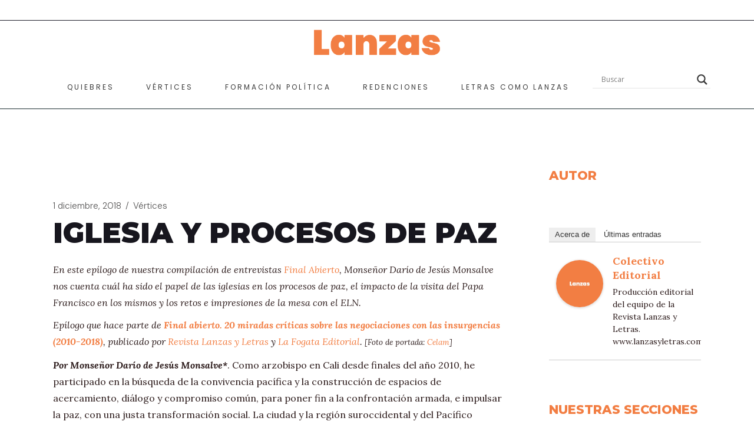

--- FILE ---
content_type: text/html; charset=UTF-8
request_url: https://lanzasyletras.com/2018/12/iglesia-y-procesos-de-paz/
body_size: 33276
content:
<!DOCTYPE html>
<html lang="es-CO">
<head>
	<meta charset="UTF-8">
	<meta name="viewport" content="width=device-width, initial-scale=1, user-scalable=yes">
	<link rel="profile" href="https://gmpg.org/xfn/11">

	<meta name='robots' content='index, follow, max-image-preview:large, max-snippet:-1, max-video-preview:-1' />
<script>window._wca = window._wca || [];</script>

	<!-- This site is optimized with the Yoast SEO plugin v26.8 - https://yoast.com/product/yoast-seo-wordpress/ -->
	<title>Iglesia y procesos de paz - Lanzas y Letras</title>
	<link rel="canonical" href="https://lanzasyletras.com/2018/12/iglesia-y-procesos-de-paz/" />
	<meta property="og:locale" content="es_ES" />
	<meta property="og:type" content="article" />
	<meta property="og:title" content="Iglesia y procesos de paz - Lanzas y Letras" />
	<meta property="og:description" content="En este epílogo de nuestra compilación de entrevistas Final Abierto, Monseñor Darío de Jesús Monsalve nos cuenta cuál ha sido el papel de las iglesias en los procesos de paz, el impacto de la visita del Papa Francisco en los mismos y los retos e impresiones de la mesa con el ELN. Epílogo que hace [&hellip;]" />
	<meta property="og:url" content="https://lanzasyletras.com/2018/12/iglesia-y-procesos-de-paz/" />
	<meta property="og:site_name" content="Lanzas y Letras" />
	<meta property="article:published_time" content="2018-12-01T14:19:07+00:00" />
	<meta name="author" content="Colectivo editorial" />
	<meta name="twitter:card" content="summary_large_image" />
	<meta name="twitter:label1" content="Escrito por" />
	<meta name="twitter:data1" content="Colectivo editorial" />
	<meta name="twitter:label2" content="Tiempo de lectura" />
	<meta name="twitter:data2" content="13 minutos" />
	<script type="application/ld+json" class="yoast-schema-graph">{"@context":"https://schema.org","@graph":[{"@type":"Article","@id":"https://lanzasyletras.com/2018/12/iglesia-y-procesos-de-paz/#article","isPartOf":{"@id":"https://lanzasyletras.com/2018/12/iglesia-y-procesos-de-paz/"},"author":{"name":"Colectivo editorial","@id":"https://lanzasyletras.com/#/schema/person/83c52e24143fa321937e2a5c6836b183"},"headline":"Iglesia y procesos de paz","datePublished":"2018-12-01T14:19:07+00:00","mainEntityOfPage":{"@id":"https://lanzasyletras.com/2018/12/iglesia-y-procesos-de-paz/"},"wordCount":2540,"image":{"@id":"https://lanzasyletras.com/2018/12/iglesia-y-procesos-de-paz/#primaryimage"},"thumbnailUrl":"","keywords":["Acuerdos de Paz","Iglesia","Monseñor Monsalve","Paz"],"articleSection":["Vértices"],"inLanguage":"es-CO"},{"@type":"WebPage","@id":"https://lanzasyletras.com/2018/12/iglesia-y-procesos-de-paz/","url":"https://lanzasyletras.com/2018/12/iglesia-y-procesos-de-paz/","name":"Iglesia y procesos de paz - Lanzas y Letras","isPartOf":{"@id":"https://lanzasyletras.com/#website"},"primaryImageOfPage":{"@id":"https://lanzasyletras.com/2018/12/iglesia-y-procesos-de-paz/#primaryimage"},"image":{"@id":"https://lanzasyletras.com/2018/12/iglesia-y-procesos-de-paz/#primaryimage"},"thumbnailUrl":"","datePublished":"2018-12-01T14:19:07+00:00","author":{"@id":"https://lanzasyletras.com/#/schema/person/83c52e24143fa321937e2a5c6836b183"},"breadcrumb":{"@id":"https://lanzasyletras.com/2018/12/iglesia-y-procesos-de-paz/#breadcrumb"},"inLanguage":"es-CO","potentialAction":[{"@type":"ReadAction","target":["https://lanzasyletras.com/2018/12/iglesia-y-procesos-de-paz/"]}]},{"@type":"ImageObject","inLanguage":"es-CO","@id":"https://lanzasyletras.com/2018/12/iglesia-y-procesos-de-paz/#primaryimage","url":"","contentUrl":""},{"@type":"BreadcrumbList","@id":"https://lanzasyletras.com/2018/12/iglesia-y-procesos-de-paz/#breadcrumb","itemListElement":[{"@type":"ListItem","position":1,"name":"Inicio","item":"https://lanzasyletras.com/"},{"@type":"ListItem","position":2,"name":"Blog","item":"https://lanzasyletras.com/blog/"},{"@type":"ListItem","position":3,"name":"Iglesia y procesos de paz"}]},{"@type":"WebSite","@id":"https://lanzasyletras.com/#website","url":"https://lanzasyletras.com/","name":"Lanzas y Letras","description":"Punto de encuentro en la diversidad","potentialAction":[{"@type":"SearchAction","target":{"@type":"EntryPoint","urlTemplate":"https://lanzasyletras.com/?s={search_term_string}"},"query-input":{"@type":"PropertyValueSpecification","valueRequired":true,"valueName":"search_term_string"}}],"inLanguage":"es-CO"},{"@type":"Person","@id":"https://lanzasyletras.com/#/schema/person/83c52e24143fa321937e2a5c6836b183","name":"Colectivo editorial","image":{"@type":"ImageObject","inLanguage":"es-CO","@id":"https://lanzasyletras.com/#/schema/person/image/","url":"https://secure.gravatar.com/avatar/8470863e60dce682ef61b4713237f5a5ed03b53f72104ef6c2b47e7cd71b8a7a?s=96&d=mm&r=g","contentUrl":"https://secure.gravatar.com/avatar/8470863e60dce682ef61b4713237f5a5ed03b53f72104ef6c2b47e7cd71b8a7a?s=96&d=mm&r=g","caption":"Colectivo editorial"},"description":"Producción editorial del equipo de la Revista Lanzas y Letras. www.lanzasyletras.com","sameAs":["https://lanzasyletras.com/"],"url":"https://lanzasyletras.com/author/lanzas-y-letras/"}]}</script>
	<!-- / Yoast SEO plugin. -->


<link rel='dns-prefetch' href='//stats.wp.com' />
<link rel='dns-prefetch' href='//fonts.googleapis.com' />
<link rel="alternate" type="application/rss+xml" title="Lanzas y Letras &raquo; Feed" href="https://lanzasyletras.com/feed/" />
<link rel="alternate" type="application/rss+xml" title="Lanzas y Letras &raquo; RSS de los comentarios" href="https://lanzasyletras.com/comments/feed/" />
<link rel="alternate" title="oEmbed (JSON)" type="application/json+oembed" href="https://lanzasyletras.com/wp-json/oembed/1.0/embed?url=https%3A%2F%2Flanzasyletras.com%2F2018%2F12%2Figlesia-y-procesos-de-paz%2F" />
<link rel="alternate" title="oEmbed (XML)" type="text/xml+oembed" href="https://lanzasyletras.com/wp-json/oembed/1.0/embed?url=https%3A%2F%2Flanzasyletras.com%2F2018%2F12%2Figlesia-y-procesos-de-paz%2F&#038;format=xml" />
<style id='wp-img-auto-sizes-contain-inline-css' type='text/css'>
img:is([sizes=auto i],[sizes^="auto," i]){contain-intrinsic-size:3000px 1500px}
/*# sourceURL=wp-img-auto-sizes-contain-inline-css */
</style>
<style id='wp-emoji-styles-inline-css' type='text/css'>

	img.wp-smiley, img.emoji {
		display: inline !important;
		border: none !important;
		box-shadow: none !important;
		height: 1em !important;
		width: 1em !important;
		margin: 0 0.07em !important;
		vertical-align: -0.1em !important;
		background: none !important;
		padding: 0 !important;
	}
/*# sourceURL=wp-emoji-styles-inline-css */
</style>
<link rel='stylesheet' id='wp-block-library-css' href='https://lanzasyletras.com/wp-includes/css/dist/block-library/style.min.css?ver=6.9' type='text/css' media='all' />
<style id='classic-theme-styles-inline-css' type='text/css'>
/*! This file is auto-generated */
.wp-block-button__link{color:#fff;background-color:#32373c;border-radius:9999px;box-shadow:none;text-decoration:none;padding:calc(.667em + 2px) calc(1.333em + 2px);font-size:1.125em}.wp-block-file__button{background:#32373c;color:#fff;text-decoration:none}
/*# sourceURL=/wp-includes/css/classic-themes.min.css */
</style>
<link rel='stylesheet' id='mediaelement-css' href='https://lanzasyletras.com/wp-includes/js/mediaelement/mediaelementplayer-legacy.min.css?ver=4.2.17' type='text/css' media='all' />
<link rel='stylesheet' id='wp-mediaelement-css' href='https://lanzasyletras.com/wp-includes/js/mediaelement/wp-mediaelement.min.css?ver=6.9' type='text/css' media='all' />
<style id='jetpack-sharing-buttons-style-inline-css' type='text/css'>
.jetpack-sharing-buttons__services-list{display:flex;flex-direction:row;flex-wrap:wrap;gap:0;list-style-type:none;margin:5px;padding:0}.jetpack-sharing-buttons__services-list.has-small-icon-size{font-size:12px}.jetpack-sharing-buttons__services-list.has-normal-icon-size{font-size:16px}.jetpack-sharing-buttons__services-list.has-large-icon-size{font-size:24px}.jetpack-sharing-buttons__services-list.has-huge-icon-size{font-size:36px}@media print{.jetpack-sharing-buttons__services-list{display:none!important}}.editor-styles-wrapper .wp-block-jetpack-sharing-buttons{gap:0;padding-inline-start:0}ul.jetpack-sharing-buttons__services-list.has-background{padding:1.25em 2.375em}
/*# sourceURL=https://lanzasyletras.com/wp-content/plugins/jetpack/_inc/blocks/sharing-buttons/view.css */
</style>
<style id='global-styles-inline-css' type='text/css'>
:root{--wp--preset--aspect-ratio--square: 1;--wp--preset--aspect-ratio--4-3: 4/3;--wp--preset--aspect-ratio--3-4: 3/4;--wp--preset--aspect-ratio--3-2: 3/2;--wp--preset--aspect-ratio--2-3: 2/3;--wp--preset--aspect-ratio--16-9: 16/9;--wp--preset--aspect-ratio--9-16: 9/16;--wp--preset--color--black: #000000;--wp--preset--color--cyan-bluish-gray: #abb8c3;--wp--preset--color--white: #ffffff;--wp--preset--color--pale-pink: #f78da7;--wp--preset--color--vivid-red: #cf2e2e;--wp--preset--color--luminous-vivid-orange: #ff6900;--wp--preset--color--luminous-vivid-amber: #fcb900;--wp--preset--color--light-green-cyan: #7bdcb5;--wp--preset--color--vivid-green-cyan: #00d084;--wp--preset--color--pale-cyan-blue: #8ed1fc;--wp--preset--color--vivid-cyan-blue: #0693e3;--wp--preset--color--vivid-purple: #9b51e0;--wp--preset--gradient--vivid-cyan-blue-to-vivid-purple: linear-gradient(135deg,rgb(6,147,227) 0%,rgb(155,81,224) 100%);--wp--preset--gradient--light-green-cyan-to-vivid-green-cyan: linear-gradient(135deg,rgb(122,220,180) 0%,rgb(0,208,130) 100%);--wp--preset--gradient--luminous-vivid-amber-to-luminous-vivid-orange: linear-gradient(135deg,rgb(252,185,0) 0%,rgb(255,105,0) 100%);--wp--preset--gradient--luminous-vivid-orange-to-vivid-red: linear-gradient(135deg,rgb(255,105,0) 0%,rgb(207,46,46) 100%);--wp--preset--gradient--very-light-gray-to-cyan-bluish-gray: linear-gradient(135deg,rgb(238,238,238) 0%,rgb(169,184,195) 100%);--wp--preset--gradient--cool-to-warm-spectrum: linear-gradient(135deg,rgb(74,234,220) 0%,rgb(151,120,209) 20%,rgb(207,42,186) 40%,rgb(238,44,130) 60%,rgb(251,105,98) 80%,rgb(254,248,76) 100%);--wp--preset--gradient--blush-light-purple: linear-gradient(135deg,rgb(255,206,236) 0%,rgb(152,150,240) 100%);--wp--preset--gradient--blush-bordeaux: linear-gradient(135deg,rgb(254,205,165) 0%,rgb(254,45,45) 50%,rgb(107,0,62) 100%);--wp--preset--gradient--luminous-dusk: linear-gradient(135deg,rgb(255,203,112) 0%,rgb(199,81,192) 50%,rgb(65,88,208) 100%);--wp--preset--gradient--pale-ocean: linear-gradient(135deg,rgb(255,245,203) 0%,rgb(182,227,212) 50%,rgb(51,167,181) 100%);--wp--preset--gradient--electric-grass: linear-gradient(135deg,rgb(202,248,128) 0%,rgb(113,206,126) 100%);--wp--preset--gradient--midnight: linear-gradient(135deg,rgb(2,3,129) 0%,rgb(40,116,252) 100%);--wp--preset--font-size--small: 13px;--wp--preset--font-size--medium: 20px;--wp--preset--font-size--large: 36px;--wp--preset--font-size--x-large: 42px;--wp--preset--spacing--20: 0.44rem;--wp--preset--spacing--30: 0.67rem;--wp--preset--spacing--40: 1rem;--wp--preset--spacing--50: 1.5rem;--wp--preset--spacing--60: 2.25rem;--wp--preset--spacing--70: 3.38rem;--wp--preset--spacing--80: 5.06rem;--wp--preset--shadow--natural: 6px 6px 9px rgba(0, 0, 0, 0.2);--wp--preset--shadow--deep: 12px 12px 50px rgba(0, 0, 0, 0.4);--wp--preset--shadow--sharp: 6px 6px 0px rgba(0, 0, 0, 0.2);--wp--preset--shadow--outlined: 6px 6px 0px -3px rgb(255, 255, 255), 6px 6px rgb(0, 0, 0);--wp--preset--shadow--crisp: 6px 6px 0px rgb(0, 0, 0);}:where(.is-layout-flex){gap: 0.5em;}:where(.is-layout-grid){gap: 0.5em;}body .is-layout-flex{display: flex;}.is-layout-flex{flex-wrap: wrap;align-items: center;}.is-layout-flex > :is(*, div){margin: 0;}body .is-layout-grid{display: grid;}.is-layout-grid > :is(*, div){margin: 0;}:where(.wp-block-columns.is-layout-flex){gap: 2em;}:where(.wp-block-columns.is-layout-grid){gap: 2em;}:where(.wp-block-post-template.is-layout-flex){gap: 1.25em;}:where(.wp-block-post-template.is-layout-grid){gap: 1.25em;}.has-black-color{color: var(--wp--preset--color--black) !important;}.has-cyan-bluish-gray-color{color: var(--wp--preset--color--cyan-bluish-gray) !important;}.has-white-color{color: var(--wp--preset--color--white) !important;}.has-pale-pink-color{color: var(--wp--preset--color--pale-pink) !important;}.has-vivid-red-color{color: var(--wp--preset--color--vivid-red) !important;}.has-luminous-vivid-orange-color{color: var(--wp--preset--color--luminous-vivid-orange) !important;}.has-luminous-vivid-amber-color{color: var(--wp--preset--color--luminous-vivid-amber) !important;}.has-light-green-cyan-color{color: var(--wp--preset--color--light-green-cyan) !important;}.has-vivid-green-cyan-color{color: var(--wp--preset--color--vivid-green-cyan) !important;}.has-pale-cyan-blue-color{color: var(--wp--preset--color--pale-cyan-blue) !important;}.has-vivid-cyan-blue-color{color: var(--wp--preset--color--vivid-cyan-blue) !important;}.has-vivid-purple-color{color: var(--wp--preset--color--vivid-purple) !important;}.has-black-background-color{background-color: var(--wp--preset--color--black) !important;}.has-cyan-bluish-gray-background-color{background-color: var(--wp--preset--color--cyan-bluish-gray) !important;}.has-white-background-color{background-color: var(--wp--preset--color--white) !important;}.has-pale-pink-background-color{background-color: var(--wp--preset--color--pale-pink) !important;}.has-vivid-red-background-color{background-color: var(--wp--preset--color--vivid-red) !important;}.has-luminous-vivid-orange-background-color{background-color: var(--wp--preset--color--luminous-vivid-orange) !important;}.has-luminous-vivid-amber-background-color{background-color: var(--wp--preset--color--luminous-vivid-amber) !important;}.has-light-green-cyan-background-color{background-color: var(--wp--preset--color--light-green-cyan) !important;}.has-vivid-green-cyan-background-color{background-color: var(--wp--preset--color--vivid-green-cyan) !important;}.has-pale-cyan-blue-background-color{background-color: var(--wp--preset--color--pale-cyan-blue) !important;}.has-vivid-cyan-blue-background-color{background-color: var(--wp--preset--color--vivid-cyan-blue) !important;}.has-vivid-purple-background-color{background-color: var(--wp--preset--color--vivid-purple) !important;}.has-black-border-color{border-color: var(--wp--preset--color--black) !important;}.has-cyan-bluish-gray-border-color{border-color: var(--wp--preset--color--cyan-bluish-gray) !important;}.has-white-border-color{border-color: var(--wp--preset--color--white) !important;}.has-pale-pink-border-color{border-color: var(--wp--preset--color--pale-pink) !important;}.has-vivid-red-border-color{border-color: var(--wp--preset--color--vivid-red) !important;}.has-luminous-vivid-orange-border-color{border-color: var(--wp--preset--color--luminous-vivid-orange) !important;}.has-luminous-vivid-amber-border-color{border-color: var(--wp--preset--color--luminous-vivid-amber) !important;}.has-light-green-cyan-border-color{border-color: var(--wp--preset--color--light-green-cyan) !important;}.has-vivid-green-cyan-border-color{border-color: var(--wp--preset--color--vivid-green-cyan) !important;}.has-pale-cyan-blue-border-color{border-color: var(--wp--preset--color--pale-cyan-blue) !important;}.has-vivid-cyan-blue-border-color{border-color: var(--wp--preset--color--vivid-cyan-blue) !important;}.has-vivid-purple-border-color{border-color: var(--wp--preset--color--vivid-purple) !important;}.has-vivid-cyan-blue-to-vivid-purple-gradient-background{background: var(--wp--preset--gradient--vivid-cyan-blue-to-vivid-purple) !important;}.has-light-green-cyan-to-vivid-green-cyan-gradient-background{background: var(--wp--preset--gradient--light-green-cyan-to-vivid-green-cyan) !important;}.has-luminous-vivid-amber-to-luminous-vivid-orange-gradient-background{background: var(--wp--preset--gradient--luminous-vivid-amber-to-luminous-vivid-orange) !important;}.has-luminous-vivid-orange-to-vivid-red-gradient-background{background: var(--wp--preset--gradient--luminous-vivid-orange-to-vivid-red) !important;}.has-very-light-gray-to-cyan-bluish-gray-gradient-background{background: var(--wp--preset--gradient--very-light-gray-to-cyan-bluish-gray) !important;}.has-cool-to-warm-spectrum-gradient-background{background: var(--wp--preset--gradient--cool-to-warm-spectrum) !important;}.has-blush-light-purple-gradient-background{background: var(--wp--preset--gradient--blush-light-purple) !important;}.has-blush-bordeaux-gradient-background{background: var(--wp--preset--gradient--blush-bordeaux) !important;}.has-luminous-dusk-gradient-background{background: var(--wp--preset--gradient--luminous-dusk) !important;}.has-pale-ocean-gradient-background{background: var(--wp--preset--gradient--pale-ocean) !important;}.has-electric-grass-gradient-background{background: var(--wp--preset--gradient--electric-grass) !important;}.has-midnight-gradient-background{background: var(--wp--preset--gradient--midnight) !important;}.has-small-font-size{font-size: var(--wp--preset--font-size--small) !important;}.has-medium-font-size{font-size: var(--wp--preset--font-size--medium) !important;}.has-large-font-size{font-size: var(--wp--preset--font-size--large) !important;}.has-x-large-font-size{font-size: var(--wp--preset--font-size--x-large) !important;}
:where(.wp-block-post-template.is-layout-flex){gap: 1.25em;}:where(.wp-block-post-template.is-layout-grid){gap: 1.25em;}
:where(.wp-block-term-template.is-layout-flex){gap: 1.25em;}:where(.wp-block-term-template.is-layout-grid){gap: 1.25em;}
:where(.wp-block-columns.is-layout-flex){gap: 2em;}:where(.wp-block-columns.is-layout-grid){gap: 2em;}
:root :where(.wp-block-pullquote){font-size: 1.5em;line-height: 1.6;}
/*# sourceURL=global-styles-inline-css */
</style>
<link rel='stylesheet' id='wbg-selectize-css' href='https://lanzasyletras.com/wp-content/plugins/wp-books-gallery/assets/css/selectize.bootstrap3.min.css?ver=4.7.7' type='text/css' media='' />
<link rel='stylesheet' id='wbg-font-awesome-css' href='https://lanzasyletras.com/wp-content/plugins/wp-books-gallery/assets/css/fontawesome/css/all.min.css?ver=4.7.7' type='text/css' media='' />
<link rel='stylesheet' id='wbg-front-css' href='https://lanzasyletras.com/wp-content/plugins/wp-books-gallery/assets/css/wbg-front.css?ver=4.7.7' type='text/css' media='' />
<style id='woocommerce-inline-inline-css' type='text/css'>
.woocommerce form .form-row .required { visibility: visible; }
/*# sourceURL=woocommerce-inline-inline-css */
</style>
<link rel='stylesheet' id='if-menu-site-css-css' href='https://lanzasyletras.com/wp-content/plugins/if-menu/assets/if-menu-site.css?ver=6.9' type='text/css' media='all' />
<link rel='stylesheet' id='qi-addons-for-elementor-grid-style-css' href='https://lanzasyletras.com/wp-content/plugins/qi-addons-for-elementor/assets/css/grid.min.css?ver=1.9.5' type='text/css' media='all' />
<link rel='stylesheet' id='qi-addons-for-elementor-helper-parts-style-css' href='https://lanzasyletras.com/wp-content/plugins/qi-addons-for-elementor/assets/css/helper-parts.min.css?ver=1.9.5' type='text/css' media='all' />
<link rel='stylesheet' id='qi-addons-for-elementor-style-css' href='https://lanzasyletras.com/wp-content/plugins/qi-addons-for-elementor/assets/css/main.min.css?ver=1.9.5' type='text/css' media='all' />
<link rel='stylesheet' id='swiper-css' href='https://lanzasyletras.com/wp-content/plugins/qi-addons-for-elementor/assets/plugins/swiper/8.4.5/swiper.min.css?ver=8.4.5' type='text/css' media='all' />
<link rel='stylesheet' id='qode-essential-addons-style-css' href='https://lanzasyletras.com/wp-content/plugins/qode-essential-addons/assets/css/main.min.css?ver=1.6.6' type='text/css' media='all' />
<link rel='stylesheet' id='qi-google-fonts-css' href='https://fonts.googleapis.com/css?family=DM+Sans%3A400%2C500%2C600%2C700%2C100%2C100i%2C200%2C200i%2C300%2C300i%2C400i%2C500i%2C600i%2C700i%2C800%2C800i%2C900%2C900i%7CPoppins%3A400%2C500%2C600%2C700%2C100%2C100i%2C200%2C200i%2C300%2C300i%2C400i%2C500i%2C600i%2C700i%2C800%2C800i%2C900%2C900i%7CMontserrat%3A400%2C500%2C600%2C700%2C100%2C100i%2C200%2C200i%2C300%2C300i%2C400i%2C500i%2C600i%2C700i%2C800%2C800i%2C900%2C900i%7CLora%3A400%2C500%2C600%2C700%2C100%2C100i%2C200%2C200i%2C300%2C300i%2C400i%2C500i%2C600i%2C700i%2C800%2C800i%2C900%2C900i%7CEnriqueta%3A400%2C500%2C600%2C700%2C100%2C100i%2C200%2C200i%2C300%2C300i%2C400i%2C500i%2C600i%2C700i%2C800%2C800i%2C900%2C900i&#038;subset=latin-ext%2Clatin&#038;display=swap&#038;ver=1.0.0' type='text/css' media='all' />
<link rel='stylesheet' id='qi-grid-css' href='https://lanzasyletras.com/wp-content/themes/qi/assets/css/grid.min.css?ver=6.9' type='text/css' media='all' />
<link rel='stylesheet' id='qi-main-css' href='https://lanzasyletras.com/wp-content/themes/qi/assets/css/main.min.css?ver=6.9' type='text/css' media='all' />
<style id='qi-main-inline-css' type='text/css'>
#qodef-back-to-top .qodef-back-to-top-icon { color: #d1d0d2;background-color: #17161e;border-radius: 0px;}#qodef-back-to-top:hover .qodef-back-to-top-icon { background-color: #2c2b3a;}#qodef-back-to-top .qodef-back-to-top-icon svg { width: 18px;}.widget.widget_recent_entries ul li .post-date, body[class*="theme-qi"] .qodef-blog .qodef-info-style .qodef-e-info-item a, body[class*="theme-qi"] .qodef-blog .qodef-info-style .qodef-e-info-item:after, body[class*="theme-qi"] .qodef-blog-shortcode.qodef-item-layout--standard .qodef-blog-item .qodef-e-info.qodef-info--top .qodef-e-info-item a, body[class*="theme-qi"] .qodef-blog-shortcode.qodef-item-layout--standard .qodef-blog-item .qodef-e-info.qodef-info--top .qodef-e-info-item:after, body[class*="theme-qi"] .widget.widget_rss ul a.rsswidget, body[class*="theme-qi"] #qodef-page-comments-list .qodef-comment-item .qodef-e-date a, body[class*="the-two"] .qodef-blog .qodef-e-info .qodef-e-info-item a, body[class*="the-two"] .qodef-blog-shortcode.qodef-item-layout--standard .qodef-blog-item .qodef-e-info.qodef-info--top .qodef-e-info-item a, body[class*="the-two"] .widget.widget_rss ul a.rsswidget, body[class*="the-two"] #qodef-page-comments-list .qodef-comment-item .qodef-e-date a { color: #545353;font-size: 15px;line-height: 25px;font-weight: 300;}body[class*="theme-qi"] .qodef-blog .qodef-info-style, body[class*="theme-qi"] .qodef-blog-shortcode.qodef-item-layout--standard .qodef-blog-item .qodef-e-info.qodef-info--top .qodef-e-info-item { color: #545353;}body[class*="theme-qi"] .qodef-blog .qodef-info-style .qodef-e-info-item a:hover, body[class*="theme-qi"] .qodef-blog .qodef-info-style .qodef-e-info-item a:focus, body[class*="theme-qi"] .qodef-blog-shortcode.qodef-item-layout--standard .qodef-blog-item .qodef-e-info .qodef-e-info-item a:hover, body[class*="theme-qi"] .qodef-blog-shortcode.qodef-item-layout--standard .qodef-blog-item .qodef-e-info .qodef-e-info-item a:focus, body[class*="theme-qi"] #qodef-page-comments-list .qodef-comment-item .qodef-e-date a:hover, body[class*="theme-qi"] #qodef-page-comments-list .qodef-comment-item .qodef-e-date a:focus, body[class*="theme-qi"] .widget.widget_rss ul a.rsswidget:hover, body[class*="the-two"] .qodef-blog .qodef-e-info .qodef-e-info-item a:hover, body[class*="the-two"] .qodef-blog .qodef-e-info .qodef-e-info-item a:focus, body[class*="the-two"] .qodef-blog-shortcode.qodef-item-layout--standard .qodef-blog-item .qodef-e-info .qodef-e-info-item a:hover, body[class*="the-two"] .qodef-blog-shortcode.qodef-item-layout--standard .qodef-blog-item .qodef-e-info .qodef-e-info-item a:focus, body[class*="the-two"] #qodef-page-comments-list .qodef-comment-item .qodef-e-date a:hover, body[class*="the-two"] #qodef-page-comments-list .qodef-comment-item .qodef-e-date a:focus, body[class*="the-two"] .widget.widget_rss ul a.rsswidget:hover { color: #17161e;text-decoration: none;}.qodef-blog.qodef--list { text-align: left;}.qodef-blog.qodef--list .qodef-blog-item .qodef-e-info { justify-content: flex-start;}label { color: #919090;font-size: 16px;line-height: 28px;font-weight: 300;}#qodef-page-comments-form .qodef-comment-form .comment-form-cookies-consent, .qodef-woo-results .woocommerce-result-count, .widget.woocommerce.widget_price_filter .price_slider_amount .price_label { color: #919090;}input[type="text"], input[type="email"], input[type="url"], input[type="password"], input[type="number"], input[type="tel"], input[type="search"], input[type="date"], textarea, select, body .select2-container--default .select2-selection--single, body .select2-container--default .select2-selection--multiple, .widget[class*="_search"] button.qodef-search-form-button, .wp-block-search .wp-block-search__input, .wp-block-search.wp-block-search__button-inside .wp-block-search__inside-wrapper, .widget.widget_block .wp-block-woocommerce-product-search input { color: #919090;font-size: 15px;line-height: 28px;font-weight: 300;border-color: #d3d3d3;border-width: 1px;}.qodef-blog.qodef--single .qodef-blog-item .qodef-e-content, #qodef-author-info, #qodef-page-comments-list, #qodef-page-comments-list .qodef-comment-item, #qodef-related-posts { border-color: #d3d3d3;border-width: 1px;}table tr, table td, table th, #qodef-woo-page.qodef--cart .cart_totals .shop_table .order-total, #qodef-woo-page.qodef--cart .cross-sells .shop_table .order-total, #qodef-woo-page.qodef--cart .cart_totals>h2, #qodef-woo-page.qodef--cart .cross-sells>h2, #qodef-woo-page.qodef--checkout #order_review table tr td:first-child, #qodef-woo-page.qodef--checkout #order_review table tr th:first-child, #qodef-woo-page.qodef--checkout #order_review table, #qodef-woo-page.qodef--checkout .wc_payment_methods li, .woocommerce-error, .woocommerce-info, .woocommerce-message, #qodef-woo-page.qodef--single .woocommerce-tabs { border-color: #d3d3d3;}.widget.woocommerce.widget_price_filter .price_slider_wrapper .ui-widget-content .ui-slider-range, .widget.woocommerce.widget_price_filter .price_slider_wrapper .ui-widget-content .ui-slider-handle, #qodef-woo-page.qodef--single .woocommerce-tabs .wc-tabs:before { background-color: #d3d3d3;}.widget[class*="_search"] button, .widget .wp-block-search button, .qodef-search .qodef-search-form .qodef-search-form-button { color: #d3d3d3;}.widget[class*="_search"] button:hover, .widget[class*="_search"] button:focus, .widget .wp-block-search button:hover, .widget .wp-block-search button:focus, .qodef-search .qodef-search-form .qodef-search-form-button:hover { color: #919090;}input[type="text"]:focus, input[type="email"]:focus, input[type="url"]:focus, input[type="password"]:focus, input[type="number"]:focus, input[type="tel"]:focus, input[type="search"]:focus, input[type="date"]:focus, textarea:focus, select:focus, body .select2-container--default .select2-selection--single:focus, body .select2-container--default .select2-selection--multiple:focus, .widget[class*="_search"] button.qodef-search-form-button:hover, .wp-block-search .wp-block-search__input:focus { color: #17161e;border-color: #919090;}input[type="submit"], button[type="submit"], .qodef-theme-button.qodef--filled, button.qodef-theme-button.qodef--filled, #qodef-woo-page .added_to_cart, #qodef-woo-page .button, .qodef-woo-shortcode .added_to_cart, .qodef-woo-shortcode .button, .widget.woocommerce .button, .woocommerce-page div.woocommerce>.return-to-shop a, .woocommerce-account .button, #qodef-page-header .widget.woocommerce.widget_shopping_cart .buttons a, .widget.woocommerce.widget_shopping_cart .buttons a { color: #ffffff;font-size: 12px;line-height: 22px;font-weight: 500;letter-spacing: 2.5px;text-transform: uppercase;background-color: #17161e;padding: 20px 48px 19px 48px;}input[type="submit"]:hover, button[type="submit"]:hover, input[type="submit"]:focus, button[type="submit"]:focus, .qodef-theme-button.qodef--filled:hover, button.qodef-theme-button.qodef--filled:hover, .qodef-theme-button.qodef--filled:focus, button.qodef-theme-button.qodef--filled:focus, #qodef-woo-page .added_to_cart:hover, #qodef-woo-page .button:hover, .qodef-woo-shortcode .added_to_cart:hover, .qodef-woo-shortcode .button:hover, .widget.woocommerce .button:hover, #qodef-woo-page .added_to_cart:focus, #qodef-woo-page .button:focus, .qodef-woo-shortcode .added_to_cart:focus, .qodef-woo-shortcode .button:focus, .widget.woocommerce .button:focus, .woocommerce-page div.woocommerce>.return-to-shop a:hover, .woocommerce-page div.woocommerce>.return-to-shop a:focus, .woocommerce-account .button:hover, .woocommerce-account .button:focus, #qodef-page-header .widget.woocommerce.widget_shopping_cart .buttons a:hover, .widget.woocommerce.widget_shopping_cart .buttons a:hover { background-color: #22212d;}.qodef-theme-button.qodef--simple, button.qodef-theme-button.qodef--simple, .qodef-woo-shortcode-product-list.qodef-item-layout--info-on-image .qodef-woo-product-inner .added_to_cart, .qodef-woo-shortcode-product-list.qodef-item-layout--info-on-image .qodef-woo-product-inner .button, #qodef-woo-page .qodef-woo-to-swap .button, #qodef-woo-page .qodef-woo-to-swap .added_to_cart { color: #17161e;font-size: 12px;line-height: 22px;font-weight: 500;text-decoration: none;letter-spacing: 2.5px;text-transform: uppercase;}.qodef-swiper-container .swiper-button-next, .qodef-swiper-container .swiper-button-prev { color: #17161e;}.qodef-swiper-container .swiper-button-next:hover, .qodef-swiper-container .swiper-button-prev:hover { color: #17161e;}#qodef-single-portfolio-navigation .qodef-m-nav, .qodef-m-pagination.qodef--wp .page-numbers, .qodef-m-pagination.qodef--wp .page-numbers.next, .qodef-m-pagination.qodef--wp .page-numbers.prev, #qodef-woo-page .woocommerce-pagination .page-numbers, #qodef-woo-page .woocommerce-pagination .page-numbers.next, #qodef-woo-page .woocommerce-pagination .page-numbers.prev, .qodef-shortcode .qodef-m-pagination.qodef--standard .page-numbers, .qodef-shortcode .qodef-m-pagination.qodef--standard .page-numbers.next, .qodef-shortcode .qodef-m-pagination.qodef--standard .page-numbers.prev { color: #919090;}#qodef-single-portfolio-navigation .qodef-m-nav svg, .qodef-m-pagination.qodef--wp .page-numbers.prev svg, .qodef-m-pagination.qodef--wp .page-numbers.next svg, #qodef-woo-page .woocommerce-pagination .page-numbers.prev svg, #qodef-woo-page .woocommerce-pagination .page-numbers.next svg, .qodef-shortcode .qodef-m-pagination.qodef--standard .page-numbers.prev svg, .qodef-shortcode .qodef-m-pagination.qodef--standard .page-numbers.next svg { width: 7px;}#qodef-single-portfolio-navigation .qodef-m-nav:hover, .qodef-m-pagination.qodef--wp .page-numbers:hover, .qodef-m-pagination.qodef--wp .page-numbers.current, .qodef-m-pagination.qodef--wp .page-numbers.next:hover, .qodef-m-pagination.qodef--wp .page-numbers.prev:hover, #qodef-woo-page .woocommerce-pagination .page-numbers:hover, #qodef-woo-page .woocommerce-pagination .page-numbers.current, #qodef-woo-page .woocommerce-pagination .page-numbers.next:hover, #qodef-woo-page .woocommerce-pagination .page-numbers.prev:hover, .qodef-shortcode .qodef-m-pagination.qodef--standard .page-numbers:hover, .qodef-shortcode .qodef-m-pagination.qodef--standard .page-numbers.current, .qodef-shortcode .qodef-m-pagination.qodef--standard .page-numbers.prev:hover, .qodef-shortcode .qodef-m-pagination.qodef--standard .page-numbers.next:hover { color: #17161e;}#qodef-page-footer-top-area { background-color: #22212d;}#qodef-page-footer-top-area-inner { padding-top: 130px;padding-bottom: 91px;}#qodef-page-footer-bottom-area { background-color: #17161e;}#qodef-page-footer-bottom-area-inner { padding-top: 0px;padding-bottom: 2px;}#qodef-fullscreen-area { text-align: center;}#qodef-fullscreen-area-inner { flex-direction: column;}#qodef-page-inner { padding: 100px 0px 0px 0px;}@media only screen and (max-width: 1024px) { #qodef-page-inner { padding: 100px 0px 0px 0px;}}.qodef-header-sticky { height: 90px;background-color: #efefef;}.qodef-header-sticky .qodef-header-sticky-inner { border-bottom-color: #1b2d2f;border-bottom-width: 1px;}#qodef-top-area { background-color: #ffffff;}#qodef-top-area-inner { height: 35px;padding-left: 20px;padding-right: 20px;border-bottom-color: #22212d;border-bottom-width: 1px;}#qodef-page-header .qodef-header-logo-link { height: 75px;padding: 10px 0px 10px 0px;}#qodef-page-mobile-header .qodef-mobile-header-logo-link { height: 25px;}#qodef-page-header .widget.woocommerce.widget_shopping_cart .widgettitle { color: #3a3a3a;font-family: "Poppins";font-size: 12px;line-height: 25px;font-weight: 400;text-decoration: none;letter-spacing: 3px;text-transform: uppercase;}.qodef-header-navigation> ul > li > a, #qodef-page-header .widget_qode_essential_addons_icon_svg .qodef-m-text { color: #3a3a3a;font-family: "Poppins";font-size: 12px;line-height: 25px;font-weight: 400;text-decoration: none;letter-spacing: 3px;text-transform: uppercase;padding-left: 15px;padding-right: 15px;}.qodef-header-navigation> ul > li > a:hover, .qodef-header-navigation> ul > li > a:focus { color: #f27e43;text-decoration: line-through;}.qodef-header-navigation> ul > li.current-menu-ancestor > a, .qodef-header-navigation> ul > li.current-menu-item > a { color: #f27e43;text-decoration: line-through;}.qodef-woo-product-list .qodef-woo-product-categories, .qodef-woo-shortcode-product-list .qodef-woo-product-categories { font-family: "Montserrat";}#qodef-woo-page .price, .qodef-woo-shortcode .price, body[class*="theme-qi"] .widget.woocommerce.widget_products ul li .amount, body[class*="theme-qi"] .widget.woocommerce.widget_recent_reviews ul li .amount, body[class*="theme-qi"] .widget.woocommerce.widget_recently_viewed_products ul li .amount, body[class*="theme-qi"] .widget.woocommerce.widget_top_rated_products ul li .amount { color: #919090;font-size: 15px;line-height: 32px;font-weight: 300;letter-spacing: 0px;}#qodef-woo-page.qodef--single .entry-summary .price { color: #919090;font-size: 22px;line-height: 54px;}#qodef-woo-page.qodef--single .entry-summary .price del { color: #919090;}#qodef-woo-page.qodef--single .product_meta > * { color: #17161e;font-family: "Montserrat";font-size: 15px;line-height: 26px;font-weight: 700;text-transform: uppercase;}#qodef-woo-page .qodef-woo-ratings .qodef-m-star, #qodef-woo-page.qodef--single #review_form .comment-form-rating a { color: #17161e;}#qodef-woo-page.qodef--single .product_meta > * > a, #qodef-woo-page.qodef--single .product_meta > * > span, #qodef-woo-page.qodef--single .shop_attributes td, #qodef-woo-page.qodef--single .woocommerce-Reviews .comment-text .meta time { color: #919090;font-family: "Montserrat";font-size: 15px;line-height: 26px;font-weight: 300;letter-spacing: 0px;text-transform: none;}#qodef-woo-page.qodef--single .product_meta > * > a:hover, #qodef-woo-page.qodef--single .product_meta > * > a:focus { color: #17161e;text-decoration: none;}.qodef-portfolio-list .qodef-e-info-category { color: #919090;}.qodef-portfolio-list .qodef-e-info-category a, .qodef-e-content-follow .qodef-e-content .qodef-e-category-holder .qodef-e-info-category { color: #919090;font-size: 15px;line-height: 32px;font-weight: 300;}.qodef-portfolio-list .qodef-e-info-category a:hover, .qodef-portfolio-list .qodef-e-info-category a:focus { color: #919090;text-decoration: underline;}.qodef-portfolio-single .qodef-portfolio-info .qodef-style--meta, .qodef-portfolio-single.qodef-info-text-position--adjacent .qodef-portfolio-info .qodef-style--meta, .qodef-portfolio-project-info .qodef-e-label { color: #17161e;font-size: 15px;line-height: 20px;font-weight: 700;text-transform: uppercase;}.qodef-portfolio-single .qodef-portfolio-info p, .qodef-portfolio-single .qodef-portfolio-info a, .qodef-portfolio-single .qodef-portfolio-info .qodef-e > span, .qodef-portfolio-project-info .qodef-e-info-data, .qodef-portfolio-project-info .qodef-e-info-data a { color: #919090;font-size: 15px;line-height: 20px;font-weight: 300;}.qodef-portfolio-single .qodef-portfolio-info a:hover, .qodef-portfolio-project-info .qodef-e-info-data a:hover { color: #919090;text-decoration: underline;}#qodef-side-area { text-align: left;}#qodef-page-sidebar .widget { margin-bottom: 36px;}#qodef-page-sidebar .widget .qodef-widget-title { margin-bottom: 15px;}.qodef-page-title { height: 127px;background-color: #f8f8f8;}body { color: #2d1c1c;font-family: "Lora";font-size: 16px;line-height: 28px;font-weight: 300;letter-spacing: 0px;}.mfp-bottom-bar .mfp-counter, .mfp-bottom-bar .mfp-title { font-family: "Lora";font-size: 16px;line-height: 28px;font-weight: 300;letter-spacing: 0px;}h1, .qodef-h1 { color: #17161e;font-family: "Montserrat";font-size: 48px;line-height: 50px;font-weight: 900;letter-spacing: 0px;text-transform: uppercase;}h2, .qodef-h2 { color: #22212d;font-family: "Montserrat";font-size: 24px;font-weight: 900;letter-spacing: 0px;text-transform: uppercase;}#qodef-woo-page.qodef--checkout #customer_details h3, #qodef-woo-page.qodef--checkout #order_review_heading { color: #22212d;font-family: "Montserrat";font-size: 24px;font-weight: 900;letter-spacing: 0px;text-transform: uppercase;}h3, .qodef-h3 { color: #3a3a3a;font-family: "Montserrat";font-size: 24px;line-height: 28px;font-weight: 900;letter-spacing: 0px;text-transform: uppercase;}#qodef-woo-page.qodef--single .woocommerce-Reviews .woocommerce-Reviews-title, #qodef-woo-page.qodef--single #review_form .comment-reply-title, #qodef-woo-page.qodef--cart .cart_totals > h2, #qodef-woo-page.qodef--cart .cross-sells > h2, .woocommerce-page div.woocommerce > .cart-empty, body[class*="theme-qi"] #qodef-related-posts .qodef-m-title { color: #3a3a3a;font-family: "Montserrat";font-size: 24px;line-height: 28px;font-weight: 900;letter-spacing: 0px;text-transform: uppercase;}h4, .qodef-h4 { color: #17161e;font-family: "Montserrat";font-size: 24px;line-height: 32px;font-weight: 900;text-transform: uppercase;}h5, .qodef-h5 { color: #f27e43;font-family: "Montserrat";font-size: 21px;line-height: 25px;font-weight: 800;letter-spacing: 0px;text-transform: uppercase;}.woocommerce-page div.woocommerce .shop_table th, #qodef-woo-page.qodef--cart .shop_table td.product-name a { color: #f27e43;font-family: "Montserrat";font-size: 21px;line-height: 25px;font-weight: 800;letter-spacing: 0px;text-transform: uppercase;}#qodef-woo-page.qodef--single .woocommerce-tabs .wc-tabs li a { font-family: "Montserrat";font-size: 21px;line-height: 25px;font-weight: 800;letter-spacing: 0px;text-transform: uppercase;}h6, .qodef-h6 { color: #3a3a3a;font-family: "Montserrat";font-size: 15px;line-height: 20px;font-weight: 700;letter-spacing: 0px;text-transform: uppercase;}#qodef-page-sidebar .widget.widget_recent_entries ul li a, #qodef-page-sidebar .wp-block-latest-posts li a, #qodef-page-wrapper .widget.woocommerce a .product-title, #qodef-woo-page.qodef--single .shop_attributes th, #qodef-woo-page.qodef--single .woocommerce-Reviews .woocommerce-review__author { color: #3a3a3a;font-family: "Montserrat";font-size: 15px;line-height: 20px;font-weight: 700;letter-spacing: 0px;text-transform: uppercase;}a, p a { color: #f27e43;}a:hover, p a:hover, a:focus, p a:focus, .woocommerce-account .woocommerce-MyAccount-navigation ul li.is-active a, #qodef-woo-page.qodef--single .woocommerce-product-rating .woocommerce-review-link:hover, .qodef-page-title .qodef-breadcrumbs a:hover, #qodef-page-comments-list .qodef-comment-item .qodef-e-links a:hover { color: #f27e43;text-decoration: none;outline: none;}h1 a:hover, h1 a:focus, .qodef-woo-shortcode-product-list .qodef-woo-product-inner:hover h1.qodef-woo-product-title { color: #f27e43;}h2 a:hover, h2 a:focus, .qodef-woo-shortcode-product-list .qodef-woo-product-inner:hover h2.qodef-woo-product-title { color: #f27e43;}h3 a:hover, h3 a:focus, .qodef-woo-shortcode-product-list .qodef-woo-product-inner:hover h3.qodef-woo-product-title { color: #f27e43;}h5 a:hover, h5 a:focus, #qodef-woo-page.qodef--cart .shop_table td.product-name a:hover, #qodef-woo-page.qodef--single .woocommerce-tabs .wc-tabs li a:hover, #qodef-woo-page.qodef--single .woocommerce-tabs .wc-tabs li.active a, #qodef-woo-page.qodef--single .woocommerce-tabs .wc-tabs li.ui-state-active a, #qodef-woo-page.qodef--single .woocommerce-tabs .wc-tabs li.ui-state-hover a, .qodef-woo-shortcode-product-list .qodef-woo-product-inner:hover h5.qodef-woo-product-title { color: #f27e43;}h6 a:hover, h6 a:focus, #qodef-page-sidebar .widget.widget_recent_entries ul li a:hover, #qodef-page-sidebar .wp-block-latest-posts li a:hover, .qodef-woo-shortcode-product-list .qodef-woo-product-inner:hover h6.qodef-woo-product-title { color: #f27e43;text-decoration: none;}.qodef-header--centered #qodef-page-header { height: 150px;background-color: #ffffff;}.qodef-header--centered #qodef-page-header-inner { border-bottom-color: #1b2d2f;border-bottom-width: 1px;}.qodef-mobile-header-opener { color: #ffffff;}.qodef-mobile-header-opener:hover { color: #ffffff;}.qodef-mobile-header-navigation> ul > li > a { color: #ffffff;font-size: 12px;line-height: 25px;font-weight: 500;text-decoration: none;letter-spacing: 3px;text-transform: uppercase;}.qodef-mobile-header-navigation> ul > li > .qodef-mobile-menu-item-icon { color: #ffffff;}.qodef-mobile-header-navigation> ul > li > a:hover, .qodef-mobile-header-navigation> ul > li > a:focus { color: rgba(255,255,255,0.7);text-decoration: none;}.qodef-mobile-header-navigation> ul > li > .qodef-mobile-menu-item-icon:hover, .qodef-mobile-header-navigation> ul > li > .qodef-mobile-menu-item-icon:focus { color: rgba(255,255,255,0.7);}.qodef-mobile-header-navigation> ul > li.current-menu-ancestor > a, .qodef-mobile-header-navigation> ul > li.current-menu-item > a { color: rgba(255,255,255,0.7);text-decoration: none;}.qodef-mobile-header-navigation> ul > li.current-menu-ancestor > .qodef-mobile-menu-item-icon, .qodef-mobile-header-navigation> ul > li.current-menu-item > .qodef-mobile-menu-item-icon { color: rgba(255,255,255,0.7);}@media only screen and (max-width: 1440px){h2, .qodef-h2 { font-size: 28px;line-height: 36px;}#qodef-woo-page.qodef--checkout #customer_details h3, #qodef-woo-page.qodef--checkout #order_review_heading { font-size: 28px;line-height: 36px;}}@media only screen and (max-width: 768px){h6, .qodef-h6 { font-size: 14px;line-height: 18px;}#qodef-page-sidebar .widget.widget_recent_entries ul li a, #qodef-page-sidebar .wp-block-latest-posts li a, #qodef-woo-page.qodef--single .shop_attributes th, #qodef-woo-page.qodef--single .woocommerce-Reviews .woocommerce-review__author { font-size: 14px;line-height: 18px;}}@media only screen and (max-width: 680px){h1, .qodef-h1 { font-size: 34px;line-height: 42px;}h2, .qodef-h2 { font-size: 24px;line-height: 42px;}#qodef-woo-page.qodef--checkout #customer_details h3, #qodef-woo-page.qodef--checkout #order_review_heading { font-size: 24px;line-height: 42px;}h3, .qodef-h3 { font-size: 24px;line-height: 28px;}#qodef-woo-page.qodef--single .woocommerce-Reviews .woocommerce-Reviews-title, #qodef-woo-page.qodef--single #review_form .comment-reply-title, #qodef-woo-page.qodef--cart .cart_totals > h2, #qodef-woo-page.qodef--cart .cross-sells > h2, .woocommerce-page div.woocommerce > .cart-empty, body[class*="theme-qi"] #qodef-related-posts .qodef-m-title { font-size: 24px;line-height: 28px;}h5, .qodef-h5 { font-size: 18px;line-height: 24px;}#qodef-woo-page.qodef--single .woocommerce-tabs .wc-tabs li a, .woocommerce-page div.woocommerce .shop_table th, #qodef-woo-page.qodef--cart .shop_table td.product-name a { font-size: 18px;line-height: 24px;}}
/*# sourceURL=qi-main-inline-css */
</style>
<link rel='stylesheet' id='qi-style-css' href='https://lanzasyletras.com/wp-content/themes/qi/style.css?ver=6.9' type='text/css' media='all' />
<link rel='stylesheet' id='wpdreams-asl-basic-css' href='https://lanzasyletras.com/wp-content/plugins/ajax-search-lite/css/style.basic.css?ver=4.13.4' type='text/css' media='all' />
<style id='wpdreams-asl-basic-inline-css' type='text/css'>

					div[id*='ajaxsearchlitesettings'].searchsettings .asl_option_inner label {
						font-size: 0px !important;
						color: rgba(0, 0, 0, 0);
					}
					div[id*='ajaxsearchlitesettings'].searchsettings .asl_option_inner label:after {
						font-size: 11px !important;
						position: absolute;
						top: 0;
						left: 0;
						z-index: 1;
					}
					.asl_w_container {
						width: 100%;
						margin: 0px 0px 25px 0px;
						min-width: 200px;
					}
					div[id*='ajaxsearchlite'].asl_m {
						width: 100%;
					}
					div[id*='ajaxsearchliteres'].wpdreams_asl_results div.resdrg span.highlighted {
						font-weight: bold;
						color: rgb(242, 126, 67);
						background-color: rgba(238, 238, 238, 1);
					}
					div[id*='ajaxsearchliteres'].wpdreams_asl_results .results img.asl_image {
						width: 70px;
						height: 70px;
						object-fit: cover;
					}
					div[id*='ajaxsearchlite'].asl_r .results {
						max-height: none;
					}
					div[id*='ajaxsearchlite'].asl_r {
						position: absolute;
					}
				
							.asl_w, .asl_w * {font-family:&quot;Helvetica&quot; !important;}
							.asl_m input[type=search]::placeholder{font-family:&quot;Helvetica&quot; !important;}
							.asl_m input[type=search]::-webkit-input-placeholder{font-family:&quot;Helvetica&quot; !important;}
							.asl_m input[type=search]::-moz-placeholder{font-family:&quot;Helvetica&quot; !important;}
							.asl_m input[type=search]:-ms-input-placeholder{font-family:&quot;Helvetica&quot; !important;}
						
						.asl_r.asl_w {
							width: 400px;
						}
					
						div.asl_r.asl_w.vertical .results .item::after {
							display: block;
							position: absolute;
							bottom: 0;
							content: '';
							height: 1px;
							width: 100%;
							background: #D8D8D8;
						}
						div.asl_r.asl_w.vertical .results .item.asl_last_item::after {
							display: none;
						}
					
						@media only screen and (max-width: 640px) {
							.asl_r.asl_w {
								width: auto;
							}
						}
					
/*# sourceURL=wpdreams-asl-basic-inline-css */
</style>
<link rel='stylesheet' id='wpdreams-asl-instance-css' href='https://lanzasyletras.com/wp-content/plugins/ajax-search-lite/css/style-underline.css?ver=4.13.4' type='text/css' media='all' />
<link rel='stylesheet' id='bsfrt_frontend-css' href='https://lanzasyletras.com/wp-content/plugins/read-meter/assets/css/bsfrt-frontend-css.min.css?ver=1.0.11' type='text/css' media='all' />
<script type="text/javascript" src="https://lanzasyletras.com/wp-includes/js/jquery/jquery.min.js?ver=3.7.1" id="jquery-core-js"></script>
<script type="text/javascript" src="https://lanzasyletras.com/wp-includes/js/jquery/jquery-migrate.min.js?ver=3.4.1" id="jquery-migrate-js"></script>
<script type="text/javascript" src="https://lanzasyletras.com/wp-content/plugins/woocommerce/assets/js/jquery-blockui/jquery.blockUI.min.js?ver=2.7.0-wc.10.4.3" id="wc-jquery-blockui-js" defer="defer" data-wp-strategy="defer"></script>
<script type="text/javascript" id="wc-add-to-cart-js-extra">
/* <![CDATA[ */
var wc_add_to_cart_params = {"ajax_url":"/wp-admin/admin-ajax.php","wc_ajax_url":"/?wc-ajax=%%endpoint%%","i18n_view_cart":"Ver carrito","cart_url":"https://lanzasyletras.com/checkout/","is_cart":"","cart_redirect_after_add":"no"};
//# sourceURL=wc-add-to-cart-js-extra
/* ]]> */
</script>
<script type="text/javascript" src="https://lanzasyletras.com/wp-content/plugins/woocommerce/assets/js/frontend/add-to-cart.min.js?ver=10.4.3" id="wc-add-to-cart-js" defer="defer" data-wp-strategy="defer"></script>
<script type="text/javascript" src="https://lanzasyletras.com/wp-content/plugins/woocommerce/assets/js/js-cookie/js.cookie.min.js?ver=2.1.4-wc.10.4.3" id="wc-js-cookie-js" defer="defer" data-wp-strategy="defer"></script>
<script type="text/javascript" id="woocommerce-js-extra">
/* <![CDATA[ */
var woocommerce_params = {"ajax_url":"/wp-admin/admin-ajax.php","wc_ajax_url":"/?wc-ajax=%%endpoint%%","i18n_password_show":"Mostrar contrase\u00f1a","i18n_password_hide":"Ocultar contrase\u00f1a"};
//# sourceURL=woocommerce-js-extra
/* ]]> */
</script>
<script type="text/javascript" src="https://lanzasyletras.com/wp-content/plugins/woocommerce/assets/js/frontend/woocommerce.min.js?ver=10.4.3" id="woocommerce-js" defer="defer" data-wp-strategy="defer"></script>
<script type="text/javascript" src="https://lanzasyletras.com/wp-content/plugins/woocommerce/assets/js/select2/select2.full.min.js?ver=4.0.3-wc.10.4.3" id="wc-select2-js" defer="defer" data-wp-strategy="defer"></script>
<script type="text/javascript" src="https://stats.wp.com/s-202604.js" id="woocommerce-analytics-js" defer="defer" data-wp-strategy="defer"></script>
<link rel="https://api.w.org/" href="https://lanzasyletras.com/wp-json/" /><link rel="alternate" title="JSON" type="application/json" href="https://lanzasyletras.com/wp-json/wp/v2/posts/2967" /><link rel="EditURI" type="application/rsd+xml" title="RSD" href="https://lanzasyletras.com/xmlrpc.php?rsd" />
<link rel='shortlink' href='https://lanzasyletras.com/?p=2967' />
	<style>img#wpstats{display:none}</style>
		<meta name="pinterest-rich-pin" content="false" />	<noscript><style>.woocommerce-product-gallery{ opacity: 1 !important; }</style></noscript>
					<link rel="preconnect" href="https://fonts.gstatic.com" crossorigin />
				<link rel="preload" as="style" href="//fonts.googleapis.com/css?family=Open+Sans&display=swap" />
								<link rel="stylesheet" href="//fonts.googleapis.com/css?family=Open+Sans&display=swap" media="all" />
				<meta name="generator" content="Elementor 3.34.2; features: additional_custom_breakpoints; settings: css_print_method-external, google_font-enabled, font_display-swap">
			<style>
				.e-con.e-parent:nth-of-type(n+4):not(.e-lazyloaded):not(.e-no-lazyload),
				.e-con.e-parent:nth-of-type(n+4):not(.e-lazyloaded):not(.e-no-lazyload) * {
					background-image: none !important;
				}
				@media screen and (max-height: 1024px) {
					.e-con.e-parent:nth-of-type(n+3):not(.e-lazyloaded):not(.e-no-lazyload),
					.e-con.e-parent:nth-of-type(n+3):not(.e-lazyloaded):not(.e-no-lazyload) * {
						background-image: none !important;
					}
				}
				@media screen and (max-height: 640px) {
					.e-con.e-parent:nth-of-type(n+2):not(.e-lazyloaded):not(.e-no-lazyload),
					.e-con.e-parent:nth-of-type(n+2):not(.e-lazyloaded):not(.e-no-lazyload) * {
						background-image: none !important;
					}
				}
			</style>
			
<style type="text/css">
.entry-content .bsf-rt-reading-time,
.post-content .bsf-rt-reading-time {
background: #eeeeee;

color: #333333;

font-size: 15px;

margin-top: 
		1px;

margin-right: 
		1px;

margin-bottom: 
		1px;

margin-left: 
		1px;

padding-top: 
		0.5em;

padding-right: 
		0.7em;

padding-bottom: 
		0.5em;

padding-left: 
		0.7em;

width: max-content;

display: block;

min-width: 100px;

}

</style>
				<style type="text/css">
		.admin-bar .progress-container-top {
		background: #e0e0e0;
		height: 9px;

		}
		.progress-container-top {
		background: #e0e0e0;
		height: 9px;

		}
		.progress-container-bottom {
		background: #e0e0e0;
		height: 9px;

		} 
		.progress-bar {
		background-color:  #f27e43;
		background-image: linear-gradient(to bottom right, #f27e43, #f4a844);
		height: 9px;
		width: 0%;


		}
		</style>
				<link rel="icon" href="https://lanzasyletras.com/wp-content/uploads/2023/09/cropped-lanzas-favicon-01-32x32.png" sizes="32x32" />
<link rel="icon" href="https://lanzasyletras.com/wp-content/uploads/2023/09/cropped-lanzas-favicon-01-192x192.png" sizes="192x192" />
<link rel="apple-touch-icon" href="https://lanzasyletras.com/wp-content/uploads/2023/09/cropped-lanzas-favicon-01-180x180.png" />
<meta name="msapplication-TileImage" content="https://lanzasyletras.com/wp-content/uploads/2023/09/cropped-lanzas-favicon-01-270x270.png" />
		<style type="text/css" id="wp-custom-css">
			a:focus {
    outline: none !important;
}

.no-espacio { 
 	padding: 0 0 0 0 !important;
	margin: 0 0 0 0 !important;
	}		</style>
		</head>
<body class="wp-singular post-template-default single single-post postid-2967 single-format-standard wp-embed-responsive wp-theme-qi theme-qi woocommerce-no-js qodef-qi--no-touch qi-addons-for-elementor-1.9.5 qodef-back-to-top--enabled qodef-content-grid-1400  qodef-header--centered qodef-header-appearance--sticky qodef-mobile-header--minimal qode-essential-addons-1.6.6 qi-1.2.2 qodef-search--covers-header elementor-default elementor-kit-8" itemscope itemtype="https://schema.org/WebPage">
	<a class="skip-link screen-reader-text" href="#qodef-page-content">Saltar al contenido</a>	<div id="qodef-page-wrapper" class="">
			<div id="qodef-top-area">
		<div id="qodef-top-area-inner" class="">
			
							<div class="qodef-widget-holder qodef-top-area-right">
						<div class="qodef-widget-holder qodef--one">
		<div id="qode_essential_addons_icon_svg-2" class="widget widget_qode_essential_addons_icon_svg qodef-top-area-right" data-area="top-area-right">				<div class="qodef-addons-icon-svg-widget">
											<a href="#" target="_blank">
										<div class="qodef-m-holder" style="align-items:center">
						<div class="qodef-m-icon" style="margin: 0 0 0 0 ;--stroke-color: #3a3a3a;--stroke-hover-color: #f27e43;--fill-color: #3a3a3a;--fill-hover-color: #FFFFFFB3;width: 18px;height: 18px">
							<svg class="svg-icon" viewBox="0 0 20 20">
							<path d="M17.896,12.706v-0.005v-0.003L15.855,2.507c-0.046-0.24-0.255-0.413-0.5-0.413H4.899c-0.24,0-0.447,0.166-0.498,0.4L2.106,12.696c-0.008,0.035-0.013,0.071-0.013,0.107v4.593c0,0.28,0.229,0.51,0.51,0.51h14.792c0.28,0,0.51-0.229,0.51-0.51v-4.593C17.906,12.77,17.904,12.737,17.896,12.706 M5.31,3.114h9.625l1.842,9.179h-4.481c-0.28,0-0.51,0.229-0.51,0.511c0,0.703-1.081,1.546-1.785,1.546c-0.704,0-1.785-0.843-1.785-1.546c0-0.281-0.229-0.511-0.51-0.511H3.239L5.31,3.114zM16.886,16.886H3.114v-3.572H7.25c0.235,1.021,1.658,2.032,2.75,2.032c1.092,0,2.515-1.012,2.749-2.032h4.137V16.886z"></path>
						</svg>						</div>
											</div>
											</a>
									</div>
				</div><div id="qode_essential_addons_icon_svg-3" class="widget widget_qode_essential_addons_icon_svg qodef-top-area-right" data-area="top-area-right">				<div class="qodef-addons-icon-svg-widget">
											<a href="#" target="_blank">
										<div class="qodef-m-holder" style="align-items:center">
						<div class="qodef-m-icon" style="margin: 0 0 0 20px;--stroke-color: #3a3a3a;--stroke-hover-color: #f27e43;--fill-color: #ffffff;--fill-hover-color: #FFFFFFB3;width: 18px;height: 18px">
								<svg class="svg-icon" viewBox="0 0 20 20">
							<path d="M17.638,6.181h-3.844C13.581,4.273,11.963,2.786,10,2.786c-1.962,0-3.581,1.487-3.793,3.395H2.362c-0.233,0-0.424,0.191-0.424,0.424v10.184c0,0.232,0.191,0.424,0.424,0.424h15.276c0.234,0,0.425-0.191,0.425-0.424V6.605C18.062,6.372,17.872,6.181,17.638,6.181 M13.395,9.151c0.234,0,0.425,0.191,0.425,0.424S13.629,10,13.395,10c-0.232,0-0.424-0.191-0.424-0.424S13.162,9.151,13.395,9.151 M10,3.635c1.493,0,2.729,1.109,2.936,2.546H7.064C7.271,4.744,8.506,3.635,10,3.635 M6.605,9.151c0.233,0,0.424,0.191,0.424,0.424S6.838,10,6.605,10c-0.233,0-0.424-0.191-0.424-0.424S6.372,9.151,6.605,9.151 M17.214,16.365H2.786V7.029h3.395v1.347C5.687,8.552,5.332,9.021,5.332,9.575c0,0.703,0.571,1.273,1.273,1.273c0.702,0,1.273-0.57,1.273-1.273c0-0.554-0.354-1.023-0.849-1.199V7.029h5.941v1.347c-0.495,0.176-0.849,0.645-0.849,1.199c0,0.703,0.57,1.273,1.272,1.273s1.273-0.57,1.273-1.273c0-0.554-0.354-1.023-0.849-1.199V7.029h3.395V16.365z"></path>
						</svg>						</div>
											</div>
											</a>
									</div>
				</div>	</div>
				</div>
			
					</div>
	</div>
<header id="qodef-page-header" >
		<div id="qodef-page-header-inner" class="">
		<a itemprop="url" class="qodef-header-logo-link qodef-height--set qodef-source--image" href="https://lanzasyletras.com/" rel="home">
	<img width="2134" height="511" src="https://lanzasyletras.com/wp-content/uploads/2023/05/logo_LanzasLetras-01.png" class="qodef-header-logo-image qodef--main" alt="logo main" itemprop="image" srcset="https://lanzasyletras.com/wp-content/uploads/2023/05/logo_LanzasLetras-01.png 2134w, https://lanzasyletras.com/wp-content/uploads/2023/05/logo_LanzasLetras-01-300x72.png 300w, https://lanzasyletras.com/wp-content/uploads/2023/05/logo_LanzasLetras-01-600x144.png 600w, https://lanzasyletras.com/wp-content/uploads/2023/05/logo_LanzasLetras-01-1024x245.png 1024w, https://lanzasyletras.com/wp-content/uploads/2023/05/logo_LanzasLetras-01-768x184.png 768w, https://lanzasyletras.com/wp-content/uploads/2023/05/logo_LanzasLetras-01-1536x368.png 1536w, https://lanzasyletras.com/wp-content/uploads/2023/05/logo_LanzasLetras-01-2048x490.png 2048w" sizes="(max-width: 2134px) 100vw, 2134px" /></a>
<div class="qodef-centered-header-wrapper">
		<nav class="qodef-header-navigation" role="navigation" aria-label="Top Menu">
		<ul id="menu-menuprincipal-1" class="menu"><li class="menu-item menu-item-type-custom menu-item-object-custom menu-item-home menu-item-15091"><a href="https://lanzasyletras.com/#quiebres"><span class="qodef-menu-item-text">Quiebres</span></a></li>
<li class="menu-item menu-item-type-custom menu-item-object-custom menu-item-home menu-item-15092"><a href="https://lanzasyletras.com/#vertices"><span class="qodef-menu-item-text">Vértices</span></a></li>
<li class="menu-item menu-item-type-custom menu-item-object-custom menu-item-home menu-item-15093"><a href="https://lanzasyletras.com/#formacion-politica"><span class="qodef-menu-item-text">Formación política</span></a></li>
<li class="menu-item menu-item-type-custom menu-item-object-custom menu-item-home menu-item-15094"><a href="https://lanzasyletras.com/#redenciones"><span class="qodef-menu-item-text">Redenciones</span></a></li>
<li class="menu-item menu-item-type-custom menu-item-object-custom menu-item-home menu-item-15095"><a href="https://lanzasyletras.com/#lanzas-como-lanzas"><span class="qodef-menu-item-text">Letras como Lanzas</span></a></li>
</ul>	</nav>
	<div class="qodef-widget-holder qodef--one">
		<div id="ajaxsearchlitewidget-3" class="widget AjaxSearchLiteWidget qodef-header-widget-area-one" data-area="header-widget-one"><div class="asl_w_container asl_w_container_1" data-id="1" data-instance="1">
	<div id='ajaxsearchlite1'
		data-id="1"
		data-instance="1"
		class="asl_w asl_m asl_m_1 asl_m_1_1">
		<div class="probox">

	
	<div class='prosettings' style='display:none;' data-opened=0>
				<div class='innericon'>
			<svg version="1.1" xmlns="http://www.w3.org/2000/svg" xmlns:xlink="http://www.w3.org/1999/xlink" x="0px" y="0px" width="22" height="22" viewBox="0 0 512 512" enable-background="new 0 0 512 512" xml:space="preserve">
					<polygon transform = "rotate(90 256 256)" points="142.332,104.886 197.48,50 402.5,256 197.48,462 142.332,407.113 292.727,256 "/>
				</svg>
		</div>
	</div>

	
	
	<div class='proinput'>
		<form role="search" action='#' autocomplete="off"
				aria-label="Search form">
			<input aria-label="Search input"
					type='search' class='orig'
					tabindex="0"
					name='phrase'
					placeholder='Buscar'
					value=''
					autocomplete="off"/>
			<input aria-label="Search autocomplete"
					type='text'
					class='autocomplete'
					tabindex="-1"
					name='phrase'
					value=''
					autocomplete="off" disabled/>
			<input type='submit' value="Start search" style='width:0; height: 0; visibility: hidden;'>
		</form>
	</div>

	
	
	<button class='promagnifier' tabindex="0" aria-label="Search magnifier">
				<span class='innericon' style="display:block;">
			<svg version="1.1" xmlns="http://www.w3.org/2000/svg" xmlns:xlink="http://www.w3.org/1999/xlink" x="0px" y="0px" width="22" height="22" viewBox="0 0 512 512" enable-background="new 0 0 512 512" xml:space="preserve">
					<path d="M460.355,421.59L353.844,315.078c20.041-27.553,31.885-61.437,31.885-98.037
						C385.729,124.934,310.793,50,218.686,50C126.58,50,51.645,124.934,51.645,217.041c0,92.106,74.936,167.041,167.041,167.041
						c34.912,0,67.352-10.773,94.184-29.158L419.945,462L460.355,421.59z M100.631,217.041c0-65.096,52.959-118.056,118.055-118.056
						c65.098,0,118.057,52.959,118.057,118.056c0,65.096-52.959,118.056-118.057,118.056C153.59,335.097,100.631,282.137,100.631,217.041
						z"/>
				</svg>
		</span>
	</button>

	
	
	<div class='proloading'>

		<div class="asl_loader"><div class="asl_loader-inner asl_simple-circle"></div></div>

			</div>

			<div class='proclose'>
			<svg version="1.1" xmlns="http://www.w3.org/2000/svg" xmlns:xlink="http://www.w3.org/1999/xlink" x="0px"
				y="0px"
				width="12" height="12" viewBox="0 0 512 512" enable-background="new 0 0 512 512"
				xml:space="preserve">
				<polygon points="438.393,374.595 319.757,255.977 438.378,137.348 374.595,73.607 255.995,192.225 137.375,73.622 73.607,137.352 192.246,255.983 73.622,374.625 137.352,438.393 256.002,319.734 374.652,438.378 "/>
			</svg>
		</div>
	
	
</div>	</div>
	<div class='asl_data_container' style="display:none !important;">
		<div class="asl_init_data wpdreams_asl_data_ct"
	style="display:none !important;"
	id="asl_init_id_1"
	data-asl-id="1"
	data-asl-instance="1"
	data-settings="{&quot;homeurl&quot;:&quot;https:\/\/lanzasyletras.com\/&quot;,&quot;resultstype&quot;:&quot;vertical&quot;,&quot;resultsposition&quot;:&quot;hover&quot;,&quot;itemscount&quot;:4,&quot;charcount&quot;:0,&quot;highlight&quot;:true,&quot;highlightWholewords&quot;:true,&quot;singleHighlight&quot;:false,&quot;scrollToResults&quot;:{&quot;enabled&quot;:false,&quot;offset&quot;:0},&quot;resultareaclickable&quot;:1,&quot;autocomplete&quot;:{&quot;enabled&quot;:false,&quot;lang&quot;:&quot;es&quot;,&quot;trigger_charcount&quot;:0},&quot;mobile&quot;:{&quot;menu_selector&quot;:&quot;#menu-toggle&quot;},&quot;trigger&quot;:{&quot;click&quot;:&quot;results_page&quot;,&quot;click_location&quot;:&quot;same&quot;,&quot;update_href&quot;:false,&quot;return&quot;:&quot;results_page&quot;,&quot;return_location&quot;:&quot;same&quot;,&quot;facet&quot;:true,&quot;type&quot;:true,&quot;redirect_url&quot;:&quot;?s={phrase}&quot;,&quot;delay&quot;:300},&quot;animations&quot;:{&quot;pc&quot;:{&quot;settings&quot;:{&quot;anim&quot;:&quot;fadedrop&quot;,&quot;dur&quot;:300},&quot;results&quot;:{&quot;anim&quot;:&quot;fadedrop&quot;,&quot;dur&quot;:300},&quot;items&quot;:&quot;voidanim&quot;},&quot;mob&quot;:{&quot;settings&quot;:{&quot;anim&quot;:&quot;fadedrop&quot;,&quot;dur&quot;:300},&quot;results&quot;:{&quot;anim&quot;:&quot;fadedrop&quot;,&quot;dur&quot;:300},&quot;items&quot;:&quot;voidanim&quot;}},&quot;autop&quot;:{&quot;state&quot;:true,&quot;phrase&quot;:&quot;&quot;,&quot;count&quot;:&quot;1&quot;},&quot;resPage&quot;:{&quot;useAjax&quot;:false,&quot;selector&quot;:&quot;#main&quot;,&quot;trigger_type&quot;:true,&quot;trigger_facet&quot;:true,&quot;trigger_magnifier&quot;:false,&quot;trigger_return&quot;:false},&quot;resultsSnapTo&quot;:&quot;left&quot;,&quot;results&quot;:{&quot;width&quot;:&quot;400px&quot;,&quot;width_tablet&quot;:&quot;400px&quot;,&quot;width_phone&quot;:&quot;auto&quot;},&quot;settingsimagepos&quot;:&quot;right&quot;,&quot;closeOnDocClick&quot;:true,&quot;overridewpdefault&quot;:true,&quot;override_method&quot;:&quot;get&quot;}"></div>
	<div id="asl_hidden_data">
		<svg style="position:absolute" height="0" width="0">
			<filter id="aslblur">
				<feGaussianBlur in="SourceGraphic" stdDeviation="4"/>
			</filter>
		</svg>
		<svg style="position:absolute" height="0" width="0">
			<filter id="no_aslblur"></filter>
		</svg>
	</div>
	</div>

	<div id='ajaxsearchliteres1'
	class='vertical wpdreams_asl_results asl_w asl_r asl_r_1 asl_r_1_1'>

	
	<div class="results">

		
		<div class="resdrg">
		</div>

		
	</div>

	
	
</div>

	<div id='__original__ajaxsearchlitesettings1'
		data-id="1"
		class="searchsettings wpdreams_asl_settings asl_w asl_s asl_s_1">
		<form name='options'
		aria-label="Search settings form"
		autocomplete = 'off'>

	
	
	<input type="hidden" name="filters_changed" style="display:none;" value="0">
	<input type="hidden" name="filters_initial" style="display:none;" value="1">

	<div class="asl_option_inner hiddend">
		<input type='hidden' name='qtranslate_lang' id='qtranslate_lang'
				value='0'/>
	</div>

	
	
	<fieldset class="asl_sett_scroll">
		<legend style="display: none;">Generic selectors</legend>
		<div class="asl_option" tabindex="0">
			<div class="asl_option_inner">
				<input type="checkbox" value="exact"
						aria-label="Exact matches only"
						name="asl_gen[]" />
				<div class="asl_option_checkbox"></div>
			</div>
			<div class="asl_option_label">
				Exact matches only			</div>
		</div>
		<div class="asl_option" tabindex="0">
			<div class="asl_option_inner">
				<input type="checkbox" value="title"
						aria-label="Search in title"
						name="asl_gen[]"  checked="checked"/>
				<div class="asl_option_checkbox"></div>
			</div>
			<div class="asl_option_label">
				Search in title			</div>
		</div>
		<div class="asl_option" tabindex="0">
			<div class="asl_option_inner">
				<input type="checkbox" value="content"
						aria-label="Search in content"
						name="asl_gen[]"  checked="checked"/>
				<div class="asl_option_checkbox"></div>
			</div>
			<div class="asl_option_label">
				Search in content			</div>
		</div>
		<div class="asl_option_inner hiddend">
			<input type="checkbox" value="excerpt"
					aria-label="Search in excerpt"
					name="asl_gen[]"  checked="checked"/>
			<div class="asl_option_checkbox"></div>
		</div>
	</fieldset>
	<fieldset class="asl_sett_scroll">
		<legend style="display: none;">Post Type Selectors</legend>
					<div class="asl_option_inner hiddend">
				<input type="checkbox" value="post"
						aria-label="Hidden option, ignore please"
						name="customset[]" checked="checked"/>
			</div>
						<div class="asl_option_inner hiddend">
				<input type="checkbox" value="page"
						aria-label="Hidden option, ignore please"
						name="customset[]" checked="checked"/>
			</div>
				</fieldset>
	</form>
	</div>
</div>
</div>	</div>
</div>
	</div>
	<div class="qodef-header-sticky qodef-custom-header-layout qodef-appearance--down">
	<div class="qodef-header-sticky-inner ">
		<a itemprop="url" class="qodef-header-logo-link qodef-height--set qodef-source--image" href="https://lanzasyletras.com/" rel="home">
	<img width="2134" height="511" src="https://lanzasyletras.com/wp-content/uploads/2023/05/logo_LanzasLetras-01.png" class="qodef-header-logo-image qodef--main" alt="logo main" itemprop="image" srcset="https://lanzasyletras.com/wp-content/uploads/2023/05/logo_LanzasLetras-01.png 2134w, https://lanzasyletras.com/wp-content/uploads/2023/05/logo_LanzasLetras-01-300x72.png 300w, https://lanzasyletras.com/wp-content/uploads/2023/05/logo_LanzasLetras-01-600x144.png 600w, https://lanzasyletras.com/wp-content/uploads/2023/05/logo_LanzasLetras-01-1024x245.png 1024w, https://lanzasyletras.com/wp-content/uploads/2023/05/logo_LanzasLetras-01-768x184.png 768w, https://lanzasyletras.com/wp-content/uploads/2023/05/logo_LanzasLetras-01-1536x368.png 1536w, https://lanzasyletras.com/wp-content/uploads/2023/05/logo_LanzasLetras-01-2048x490.png 2048w" sizes="(max-width: 2134px) 100vw, 2134px" /></a>
	<nav class="qodef-header-navigation" role="navigation" aria-label="Top Menu">
		<ul id="menu-menuprincipal-2" class="menu"><li class="menu-item menu-item-type-custom menu-item-object-custom menu-item-home menu-item-15091"><a href="https://lanzasyletras.com/#quiebres"><span class="qodef-menu-item-text">Quiebres</span></a></li>
<li class="menu-item menu-item-type-custom menu-item-object-custom menu-item-home menu-item-15092"><a href="https://lanzasyletras.com/#vertices"><span class="qodef-menu-item-text">Vértices</span></a></li>
<li class="menu-item menu-item-type-custom menu-item-object-custom menu-item-home menu-item-15093"><a href="https://lanzasyletras.com/#formacion-politica"><span class="qodef-menu-item-text">Formación política</span></a></li>
<li class="menu-item menu-item-type-custom menu-item-object-custom menu-item-home menu-item-15094"><a href="https://lanzasyletras.com/#redenciones"><span class="qodef-menu-item-text">Redenciones</span></a></li>
<li class="menu-item menu-item-type-custom menu-item-object-custom menu-item-home menu-item-15095"><a href="https://lanzasyletras.com/#lanzas-como-lanzas"><span class="qodef-menu-item-text">Letras como Lanzas</span></a></li>
</ul>	</nav>
	</div>
	</div>
</header>
<header id="qodef-page-mobile-header">
		<div id="qodef-page-mobile-header-inner" >
		<a itemprop="url" class="qodef-mobile-header-logo-link qodef-height--set qodef-source--image" href="https://lanzasyletras.com/" rel="home">
	<img width="2134" height="511" src="https://lanzasyletras.com/wp-content/uploads/2023/05/logo_LanzasLetras-01.png" class="qodef-header-logo-image qodef--main" alt="logo main" itemprop="image" srcset="https://lanzasyletras.com/wp-content/uploads/2023/05/logo_LanzasLetras-01.png 2134w, https://lanzasyletras.com/wp-content/uploads/2023/05/logo_LanzasLetras-01-300x72.png 300w, https://lanzasyletras.com/wp-content/uploads/2023/05/logo_LanzasLetras-01-600x144.png 600w, https://lanzasyletras.com/wp-content/uploads/2023/05/logo_LanzasLetras-01-1024x245.png 1024w, https://lanzasyletras.com/wp-content/uploads/2023/05/logo_LanzasLetras-01-768x184.png 768w, https://lanzasyletras.com/wp-content/uploads/2023/05/logo_LanzasLetras-01-1536x368.png 1536w, https://lanzasyletras.com/wp-content/uploads/2023/05/logo_LanzasLetras-01-2048x490.png 2048w" sizes="(max-width: 2134px) 100vw, 2134px" /></a>
<a class="qodef-fullscreen-menu-opener" href="#" aria-expanded="false" aria-label="Open the menu">
	<svg class="qodef--initial" xmlns="http://www.w3.org/2000/svg" width="20" height="13" x="0px" y="0px" viewBox="0 0 21.3 13.7" xml:space="preserve" aria-hidden="true"><rect x="10.1" y="-9.1" transform="matrix(-1.836970e-16 1 -1 -1.836970e-16 11.5 -9.75)" width="1" height="20"/><rect x="10.1" y="-3.1" transform="matrix(-1.836970e-16 1 -1 -1.836970e-16 17.5 -3.75)" width="1" height="20"/><rect x="10.1" y="2.9" transform="matrix(-1.836970e-16 1 -1 -1.836970e-16 23.5 2.25)" width="1" height="20"/></svg></a>
	</div>
	</header>
		<div id="qodef-page-outer">
						<div id="qodef-page-inner" class="qodef-content-grid">
<main id="qodef-page-content" class="qodef-grid qodef-layout--columns qodef-col-split--9-3 qodef-gutter--huge">
	<div class="qodef-grid-inner">
		<div class="qodef-grid-item qodef-page-content-section qodef-order--1">
		<div class="qodef-blog qodef-m qodef--single">
		<article class="qodef-blog-item qodef-e post-2967 post type-post status-publish format-standard has-post-thumbnail hentry category-vertices tag-acuerdos-de-paz tag-iglesia tag-monsenor-monsalve tag-paz">
	<div class="qodef-e-inner">
		<div class="qodef-e-media">
		<div class="qodef-e-media-image">
									</div>
</div>
		<div class="qodef-e-content">
			<div class="qodef-e-info qodef-info--top qodef-info-style">
				<div itemprop="dateCreated" class="qodef-e-info-item qodef-e-info-date entry-date published updated">
	<a itemprop="url" href="https://lanzasyletras.com/2018/12/">1 diciembre, 2018</a>
</div>
<div class="qodef-e-info-item qodef-e-info-category">
	<a href="https://lanzasyletras.com/category/vertices/" rel="category tag">Vértices</a></div>
			</div>
			<div class="qodef-e-text">
				<h1 itemprop="name" class="qodef-e-post-title entry-title">
			Iglesia y procesos de paz	</h1>
<div id="bsf_rt_marker"></div><p><b><i>En este epílogo de nuestra compilación de entrevistas<a href="http://lanzasyletras.org/2018/04/19/negociaciones-con-las-farc-y-el-eln-pensar-lo-que-vendra/"> Final Abierto</a>, Monseñor Darío de Jesús Monsalve nos cuenta cuál ha sido el papel de las iglesias en los procesos de paz, el impacto de la visita del Papa Francisco en los mismos y los retos e impresiones de la mesa con el ELN.</i></b><span id="more-2967"></span></p>
<p><b><i>Epílogo que hace parte de <a href="http://lanzasyletras.org/2018/04/19/negociaciones-con-las-farc-y-el-eln-pensar-lo-que-vendra/"><strong><em>Final abierto. 20 miradas críticas sobre las negociaciones con las insurgencias (2010-2018)</em></strong></a>, publicado por <a href="https://www.facebook.com/lanzasyletras/">Revista Lanzas y Letras</a> y <a href="https://www.facebook.com/lafogataeditora/">La Fogata Editorial</a>. <span style="font-size: 10pt;">[Foto de portada: <a href="https://www.facebook.com/CONSEJOEPISCOPALLATINOAMERICANO/?epa=SEARCH_BOX&amp;jazoest=[base64]">Celam</a>]</span></i></b></p>
<p><span style="font-weight: 400;"><em><strong>Por Monseñor Darío de Jesús Monsalve*</strong></em>. </span><span style="font-weight: 400;">Como arzobispo en Cali desde finales del año 2010, he participado en la búsqueda de la convivencia pacífica y la construcción de espacios de acercamiento, diálogo y compromiso común, para poner fin a la confrontación armada, e impulsar la paz, con una justa transformación social. La ciudad y la región suroccidental y del Pacífico colombiano, al igual que los procesos abiertos, en buena e inesperada hora, por el Gobierno Santos con las FARC, el ELN y el Clan del Golfo-Bacrim, han motivado mi compromiso y el de la institucionalidad arquidiocesana, manteniendo abierta la participación hacia dentro de la comunidad católica, expresada en los organismos y planes de la Conferencia Episcopal, y hacia otras Iglesias, recogidas en mesas inter-religiosas y espacios ecuménicos.</span></p>
<p><span style="font-weight: 400;">Han sido años intensos de aprendizajes, propuestas y no pocas confrontaciones reactivas, planteadas, sobre todo, por sectores políticos polarizados y desafectos a la salida negociada del conflicto armado interno que, incluso, llegan a desconocer como tal. No pocas de estas controversias, especialmente con ocasión del ‘plebiscito’, tuvieron también expresión dentro de la jerarquía católica, de la que hago parte, en torno a asuntos como neutralidad, imparcialidad o compromiso explícito con la aprobación e implementación de los acuerdos.</span></p>
<p><span style="font-weight: 400;">Todo ello, hay que decirlo claramente, se dio en el marco de un acompañamiento eclesial, por Iglesias Particulares y por la Conferencia Episcopal, desde años atrás, a las víctimas del conflicto armado, de manera muy puntual a las poblaciones desplazadas. Paralelo a ello, la institución eclesial católica mantuvo siempre iniciativas de acercamiento con los actores armados y los gobiernos, insistiendo en un acuerdo humanitario, en apertura de diálogos, en liberación de secuestrados, en superar la degradación y metástasis del conflicto como cáncer social de una violencia sistemática y riesgo del no retorno a salidas civilizadas. </span></p>
<p><span style="font-size: 14pt;"><b>Iglesia y Negociaciones</b></span></p>
<p><span style="font-weight: 400;">El Gobierno de la mal llamada ‘seguridad democrática’, que, pensamos, se prolongaría y agudizaría esa política de eliminación del contrario en el que le sucedió, redujo y limitó ostensiblemente el esfuerzo social y ciudadano por la paz en los territorios, la significación moral y política de los millones de víctimas y la más cruda y cruel polarización del pueblo colombiano entre insurgencia y contrainsurgencia. Para ello montó el acuerdo y programa de sometimiento de los grupos de autodefensa y paramilitares, conocido como ley de ‘justicia y paz’. El contexto del ‘terrorismo’ a escala mundial le ofreció el escenario para desconocer y militarizar, entonces, el conflicto social y violento tan agudo que vivía Colombia.</span></p>
<p><span style="font-weight: 400;">Verdadera sorpresa y expectativa produjo, por lo anterior, la ventana abierta desde su posesión por el Gobierno Santos, para accionar «la llave de la paz», máxime cuando él encarnaba la línea dura del ministerio de la defensa en dicho Gobierno. Las muertes de jefes guerrilleros como «el Mono Jojoy» (22 de septiembre de 2010), o de «Alfonso Cano» (4 de noviembre de 2011), de las Fuerzas Armadas Revolucionarias de Colombia, FARC, hacían pensar que la confrontación seguiría el curso esperado, que los intentos de abrirle un sendero al diálogo quedaban sepultados. </span></p>
<p><span style="font-weight: 400;">«¿Por qué no trajeron vivo a Alfonso Cano?», fue la pregunta que me hice y expresé públicamente, en comunicado del 29 de noviembre de 2011, afirmando, entonces, «la infinita frustración que nos sigue dejando el manejo gubernamental de la situación de los secuestrados, enmarcándola en estrategias de debilitamiento y exterminio del adversario». Con todo, la voluntad de llegar a una Mesa de Diálogos se cristalizó en 2012, con la apertura de una fase exploratoria el 23 de febrero, en La Habana, y el acuerdo para dar inicio a un Proceso de Paz Gobierno-FARC, el 26 de agosto, dándole inicio oficial el 4 de septiembre de ese mismo año el Presidente Santos y «Timochenko». </span></p>
<p><span style="font-weight: 400;">Para la Iglesia Católica era motivo de inmensa alegría, no obstante los contextos de «negociar en medio de la confrontación», de las rupturas políticas internas suscitadas en el país por esta decisión, dando origen a una agresiva polarización sobre algo tan sagrado como la vida y la convivencia pacífica entre los colombianos; añadido a ello, el carácter lejano y secreto de los diálogos, el país anfitrión, Cuba, con todo el historial del régimen castrista, el papel determinante del régimen venezolano que impulsaba la salida negociada, el alineamiento popular Anti-Farc logrado por el Gobierno anterior durante dos períodos presidenciales, el carácter parcial del proceso, solamente con las FARC, mientras el país seguía viviendo el drama brutal de la guerra con el ELN, las Bacrim (s) y la violencia urbana; en suma, la dramática realidad de una sociedad y de un Estado en riesgo de fracaso, de volverse realidades fallidas sin retorno, ante la avalancha de violencias y el inescrupuloso conector de todas ellas: el narcotráfico. En ese mar de dudas y horizonte de difícil presagio, la paz empezaba a abrirse un sendero en Colombia.</span></p>
<p><span style="font-weight: 400;">La Conferencia Episcopal, los organismos de la Iglesia en Colombia y las Iglesias Particulares nos propusimos acompañar los encuentros de Reconciliación Colombia, las iniciativas pro paz y, sobre todo, el apoyo pastoral a los grupos de víctimas que viajaron a La Habana, a ese doloroso e impensable, pero indispensable, cara a cara con la delegación de las FARC, en el ámbito de la Mesa de Acuerdos. Fue una participación solicitada por las partes y por las mismas víctimas, y alentada por el sentido cristiano y evangélico de tocar y transformar, desde ellas, la conciencia de los perpetradores o victimarios, de sentar bases para un camino de perdón y reconciliación entre los colombianos todos.</span></p>
<p><span style="font-size: 14pt;"><b>El Papa Francisco y el proceso</b></span></p>
<p><span style="font-weight: 400;">Nuestra participación eclesial en el proceso se vio enriquecida, no solo por el magnífico magisterio de la Iglesia sobre reconciliación y paz, sino también, a partir del 13 de marzo de 2013, por el impacto del Primer Papa Latinoamericano que llegaba a la Sede de Pedro, el Papa Francisco. Su magisterio inicial quedó claramente delineado con sus gestos y acercamientos, sus viajes a las periferias del dolor y de la existencia humana, sus enseñanzas, especialmente recogidas en torno a la dimensión social de la Evangelización, al bien común y la paz social, al diálogo social como contribución a la paz, al cuidado de la casa común y de «la alegría del amor», que se vuelve alianza entre esposos y alimenta la célula familiar. Sería el Papa Francisco, primero con su Visita a Cuba y su mensaje apremiante sobre el buen fruto del Proceso de Acuerdos en curso, y luego con su Visita a Colombia, en pleno proceso de implementación ya de los Acuerdos de La Habana en 2017, quien más alentaría a la Iglesia colombiana a no dejarse contagiar del pesimismo y polarización reinantes, a involucrarse, sin miedo, en la construcción de acuerdos nuevos y del proceso de reconciliación entre todos los hijos de esta Nación, a abrir horizontes de futuro con las nuevas generaciones de colombianos. </span></p>
<p><span style="font-weight: 400;">A nosotros los pastores nos llamó a asumir nuestra misión con valentía, sin el fácil acomodo de la neutralidad, sin convertirnos en técnicos ni en políticos que luchan por el poder o se ubican en un determinado partido. Su convocatoria al presidente y a su antecesor para reunirlos en su despacho de El Vaticano, antes de su Visita a Colombia, dejó bien clara la intención y el propósito del Santo Padre y de la Iglesia. Igualmente, claro y contundente fue su mensaje en las cuatro ciudades visitadas. Especial recuerdo merecerá el que dio en Villavicencio, el día 8 de septiembre, ante el Cristo Negro de Bojayá y las víctimas de la confrontación armada. Allí dejó una preciosa oración, que bien podría marcar el 2 de mayo, como Conmemoración Nacional del Cristo Negro de Bojayá y Día Nacional del Perdón, recordando aquel símbolo de Templo, Crucificado y víctimas, destruidos bajo la atrocidad de aquel día de 2002, bajo el conflicto insurgente y contrainsurgente que ha vivido Colombia:</span></p>
<p><i><span style="font-weight: 400;">Oh Cristo Negro de Bojayá,<br />
</span></i><i><span style="font-weight: 400;">Que nos recuerdas tu pasión y muerte.<br />
</span></i><i><span style="font-weight: 400;">Junto con tus brazos y pies te han arrancado a tus hijos,<br />
</span></i><i><span style="font-weight: 400;">que buscaron refugio en ti.<br />
</span></i><i><span style="font-weight: 400;">Oh Cristo Negro de Bojayá,<br />
</span></i><i><span style="font-weight: 400;">que nos miras con ternura y en tu rostro hay serenidad;<br />
</span></i><i><span style="font-weight: 400;">palpita también tu corazón para acogernos con amor.<br />
</span></i><i><span style="font-weight: 400;">Oh Cristo negro de Bojayá:<br />
</span></i><i><span style="font-weight: 400;">haz que nos comprometamos a restaurar tu cuerpo.<br />
</span></i><i><span style="font-weight: 400;">Que seamos tus pies para salir al encuentro<br />
</span></i><i><span style="font-weight: 400;">del hermano necesitado;<br />
</span></i><i><span style="font-weight: 400;">tus brazos para abrazar<br />
</span></i><i><span style="font-weight: 400;">al que ha perdido su dignidad;<br />
</span></i><i><span style="font-weight: 400;">tus manos para bendecir y consolar<br />
</span></i><i><span style="font-weight: 400;">al que llora en soledad.<br />
</span></i><i><span style="font-weight: 400;">Haz que seamos testigos<br />
</span></i><i><span style="font-weight: 400;">de tu amor y de tu infinita misericordia.<br />
Amén. </span></i></p>
<p><span style="font-size: 14pt;"><b>La Mesa de Quito con el ELN</b></span></p>
<p><span style="font-weight: 400;">Desde 2012, el Gobierno Santos invita al Ejército de Liberación Nacional (ELN), a sumarse también al proceso de paz. Después de una fase exploratoria sobre la posibilidad de una Mesa de Diálogos, que duró 24 meses, llegaron a acordar, el 30 de marzo de 2016, en Caracas, una agenda de seis puntos a discutir para llegar a un Acuerdo de Paz: Participación de la sociedad, democracia para la paz, víctimas, transformaciones para la paz, seguridad para la paz y dejación de las armas, garantías para el ejercicio de la acción política.</span></p>
<p><span style="font-weight: 400;">La Iglesia en Colombia, por muchos motivos cercana y al mismo tiempo afectada, dentro de ella, por la existencia e historia del ELN y su impacto en clérigos, religiosos, comunidades católicas, territorios y diversos espacios, siempre acompañó los múltiples intentos de diálogos que esta guerrilla ha sostenido con diversos Gobiernos.</span></p>
<p><span style="font-weight: 400;">Cuenta de ello darán quienes recogen esta historia, con todos sus «ires y venires». Básteme recordar aquí la participación muy concreta en acciones humanitarias, especialmente relacionadas con la devolución de secuestrados por el ELN, el acompañamiento en algunas reuniones de la fase exploratoria y la participación muy decidida en la fase pública de estos diálogos. </span></p>
<p><span style="font-weight: 400;">Por petición del mismo ELN y anuencia del Gobierno Santos, la Conferencia Episcopal designo una Comisión de Obispos y Clérigos, de la que aún hago parte, para acompañar este proceso, tanto hacia la relación del ELN y la sociedad civil, estipulada en la Agenda, como hacia las partes en la mesa de diálogos, abierta en Quito el 7 de febrero de 2017. También esta Comisión Episcopal ha sostenido un permanente contacto con la Comunidad Internacional, especialmente con la Comunidad Europea, y con otras iglesias que apoyan el proceso con el ELN.</span></p>
<p><span style="font-size: 14pt;"><b>Iglesia y Cese Bilateral y Nacional del Fuego y de las Hostilidades</b></span></p>
<p><span style="font-weight: 400;">Según el parecer y el sentir de muchos, el mayor logro de la Mesa de Quito, el hecho que hizo interesar a la población colombiana, sin excepción, y a la Comunidad Internacional, sobre el diálogo en Quito y sobre la posibilidad de una «paz completa» o, a lo menos, un completo final de la confrontación armada en el País, fue el Cese Bilateral pactado entre el 4 de septiembre de 2017 y el 9 de enero de 2018. Estos 102 días, junto con el conocimiento de una fase exploratoria, igualmente, con el llamado Clan del Golfo o Autodefensas Gaitanistas de Colombia, buscando un marco jurídico para el acogimiento colectivo a la justicia colombiana y la fijación de oportunidades, penales y sociales, para los combatientes y las poblaciones bajo su control, constituyeron todo un «sueño nacional e internacional» de que la paz de Colombia podría realmente avanzar. Un sueño que, a decir verdad, se volvió pesadilla al concluir los días y constatar los incumplimientos, tanto con la implementación de los Acuerdos de La Habana, como con los puntos pactados para el Cbnfh. </span></p>
<p><span style="font-weight: 400;">La coincidencia con la etapa electoral para el cambio del legislativo y del ejecutivo, ha permitido, de alguna manera, el regreso a la Mesa de Diálogos, después del duro final del breve Cese, con gestos convenidos por las partes y compromisos de robustecer las delegaciones, el diálogo, la capacidad ejecutiva de los acuerdos y, en suma, el avance general de la agenda acordada. </span></p>
<p><span style="font-weight: 400;">En todo este proceso, la Iglesia en Colombia asumió un papel inédito: comprometerse en sus jurisdicciones, cerca de veinte diócesis, a acompañar como veeduría ciudadana, el mecanismo de Verificación, asumido sustancialmente por La Organización de Naciones Unidas (ONU). Para ello, amplió la Comisión de Obispos, nombró un equipo de sacerdotes a nivel nacional e impulsó la constitución de Comités diocesanos para el proceso de paz en los territorios con presencia o control del ELN.</span></p>
<p><span style="font-weight: 400;">Desde las Iglesias locales, como Cali, hemos acompañado y hecho posible algunas condiciones pactadas entre el Gobierno y esa guerrilla para la fase pública, sobre todo con los prisioneros indultados y los gestores de paz, excarcelados para esta labor.</span></p>
<p><span style="font-weight: 400;">Son pasos que nos significan mucho y que, confiamos, ayuden al país y al nuevo Gobierno, así como a las ramas del poder, unidos con las víctimas y con el pueblo, que requiere una pronta y duradera paz. Hago votos ante Dios y ante Colombia para que se conforme, más allá de las diferencias y matices, una gran Alianza Nacional por la Paz. Colombia la necesita. La generosidad política, ante el riesgo de la involución, debería imponerse sobre los egoísmos personales y partidistas, para garantizarle a Colombia avance y certeza de un futuro pacífico, digno e incluyente de todos en el mayor bienestar y el más viable y justo desarrollo como nación libre.</span></p>
<p>__________________________________________</p>
<p>*Darío de Jesús Monsalve Mejía (Antioquia, 1948) es sacerdote católico. Fue obispo auxiliar de la Arquidiócesis de Medellín, obispo de la diócesis de Málaga-Soatá, y actualmente se desempeña como arzobispo de la Arquidiócesis de Cali. Su prédica en favor de la paz lo llevó a brindar apoyo a las negociaciones con las FARC en La Habana y más recientemente con el ELN en Quito.</p>
			</div>
						<div class="qodef-e-info qodef-info--bottom">
					<div class="qodef-e-info-item qodef-e-info-tags">
		<a href="https://lanzasyletras.com/tag/acuerdos-de-paz/" rel="tag">Acuerdos de Paz</a><a href="https://lanzasyletras.com/tag/iglesia/" rel="tag">Iglesia</a><a href="https://lanzasyletras.com/tag/monsenor-monsalve/" rel="tag">Monseñor Monsalve</a><a href="https://lanzasyletras.com/tag/paz/" rel="tag">Paz</a>	</div>
			</div>
					</div>
	</div>
</article>
	<div id="qodef-author-info" class="qodef-m">
		<h3 class="qodef-m-title">Autor</h3>
		<div class="qodef-m-inner">
			<div class="qodef-m-image">
				<a itemprop="url" href="https://lanzasyletras.com/author/lanzas-y-letras/">
					<img alt='' src='https://secure.gravatar.com/avatar/8470863e60dce682ef61b4713237f5a5ed03b53f72104ef6c2b47e7cd71b8a7a?s=132&#038;d=mm&#038;r=g' srcset='https://secure.gravatar.com/avatar/8470863e60dce682ef61b4713237f5a5ed03b53f72104ef6c2b47e7cd71b8a7a?s=264&#038;d=mm&#038;r=g 2x' class='avatar avatar-132 photo' height='132' width='132' decoding='async'/>				</a>
			</div>
			<div class="qodef-m-content">
				<h5 class="qodef-m-author vcard author">
					<a itemprop="url" href="https://lanzasyletras.com/author/lanzas-y-letras/">
						<span class="fn">Colectivo editorial</span>
					</a>
				</h5>
				<p itemprop="description" class="qodef-m-description">Producción editorial del equipo de la Revista Lanzas y Letras. 
www.lanzasyletras.com</p>
			</div>
		</div>
	</div>
<div id="bsf-rt-comments"></div>	</div>
</div>
	<div class="qodef-grid-item qodef-page-sidebar-section qodef-order--2">
			<aside id="qodef-page-sidebar">
		<div id="block-10" class="widget widget_block" data-area="main-sidebar">
<h5 class="wp-block-heading no-espacio">Autor</h5>
</div><div id="block-9" class="widget widget_block" data-area="main-sidebar"><link rel='stylesheet' id='73b239e196-css' href='https://lanzasyletras.com/wp-content/plugins/starbox/themes/business/css/frontend.min.css?ver=3.5.4' type='text/css' media='all' />
<script type="text/javascript" src="https://lanzasyletras.com/wp-content/plugins/starbox/themes/business/js/frontend.min.js?ver=3.5.4" id="a198773444-js"></script>
<p>
                         <div class="abh_box abh_box_custom abh_box_business"><ul class="abh_tabs"> <li class="abh_about abh_active"><a href="#abh_about">Acerca de</a></li> <li class="abh_posts"><a href="#abh_posts">Últimas entradas</a></li></ul><div class="abh_tab_content"><section class="vcard author abh_about_tab abh_tab" itemscope itemprop="author" itemtype="https://schema.org/Person" style="display:block"><div class="abh_image" itemscope itemtype="https://schema.org/ImageObject"><a href = "https://lanzasyletras.com/" class="url" target = "_blank" title = "Colectivo editorial" rel="nofollow" > <img decoding="async" src="https://lanzasyletras.com/wp-content/uploads/gravatar/sin-titulo.jpg" class="photo" width="250" alt="Colectivo editorial" /></a > </div><div class="abh_social"> </div><div class="abh_text"><div class="abh_name fn name" itemprop="name" ><a href="https://lanzasyletras.com/" class="url" target="_blank" rel="nofollow">Colectivo editorial</a></div><div class="abh_job" ></div><div class="description note abh_description" itemprop="description" >Producción editorial del equipo de la Revista Lanzas y Letras. <br />www.lanzasyletras.com</div></div> </section><section class="abh_posts_tab abh_tab" ><div class="abh_image"><a href="https://lanzasyletras.com/" class="url" target="_blank" title="Colectivo editorial" rel="nofollow"><img decoding="async" src="https://lanzasyletras.com/wp-content/uploads/gravatar/sin-titulo.jpg" class="photo" width="250" alt="Colectivo editorial" /></a></div><div class="abh_social"> </div><div class="abh_text"><div class="abh_name" >Últimas entradas de Colectivo editorial <span class="abh_allposts">(<a href="https://lanzasyletras.com/author/lanzas-y-letras/">ver todo</a>)</span></div><div class="abh_description note" ><ul>				<li>					<a href="https://lanzasyletras.com/2025/10/y-donde-estan-los-terroristas/">¿Y dónde están los terroristas?</a><span> - 17 octubre, 2025</span>				</li>				<li>					<a href="https://lanzasyletras.com/2025/10/palestina-gano-la-vuelta/">Palestina ganó La Vuelta</a><span> - 6 octubre, 2025</span>				</li>				<li>					<a href="https://lanzasyletras.com/2025/10/adelanto-la-praxis-educativa-de-camilo-torres/">Adelanto: “La praxis educativa de Camilo Torres”</a><span> - 3 octubre, 2025</span>				</li></ul></div></div> </section></div> </div></p>
</div><div id="block-8" class="widget widget_block" data-area="main-sidebar"><h5 class="qodef-widget-title">Nuestras secciones</h5><div class="wp-widget-group__inner-blocks"><ul class="wp-block-categories-list wp-block-categories">	<li class="cat-item cat-item-45"><a href="https://lanzasyletras.com/category/formacion-politica/">Formación política</a>
</li>
	<li class="cat-item cat-item-938"><a href="https://lanzasyletras.com/category/letras-como-lanzas/">Letras como Lanzas</a>
</li>
	<li class="cat-item cat-item-1029"><a href="https://lanzasyletras.com/category/libros-libres/">Libros Libres</a>
</li>
	<li class="cat-item cat-item-936"><a href="https://lanzasyletras.com/category/quiebres/">Quiebres</a>
</li>
	<li class="cat-item cat-item-937"><a href="https://lanzasyletras.com/category/redenciones/">Redenciones</a>
</li>
	<li class="cat-item cat-item-1028"><a href="https://lanzasyletras.com/category/revista-lanzas-y-letras/">Revista Lanzas y Letras</a>
</li>
	<li class="cat-item cat-item-935"><a href="https://lanzasyletras.com/category/vertices/">Vértices</a>
</li>
</ul></div></div><div id="block-7" class="widget widget_block" data-area="main-sidebar"><h5 class="qodef-widget-title">últimas Publicaciones</h5><div class="wp-widget-group__inner-blocks">
<div class="wp-block-group"><div class="wp-block-group__inner-container is-layout-constrained wp-block-group-is-layout-constrained"><ul class="wp-block-latest-posts__list wp-block-latest-posts"><li><a class="wp-block-latest-posts__post-title" href="https://lanzasyletras.com/2026/01/eleanor-marx-la-fogonera-del-feminismo-socialista/">Eleanor Marx: la fogonera del feminismo socialista</a></li>
<li><a class="wp-block-latest-posts__post-title" href="https://lanzasyletras.com/2026/01/venezuela-ni-gala-ni-diplomacia-el-poder-real-se-juega-en-la-guerra/">Venezuela: Ni gala ni diplomacia, el poder real se juega en la guerra</a></li>
<li><a class="wp-block-latest-posts__post-title" href="https://lanzasyletras.com/2025/12/a-205-anos-del-natalicio-de-friedrich-engels/">A 205 años del natalicio de Friedrich Engels</a></li>
<li><a class="wp-block-latest-posts__post-title" href="https://lanzasyletras.com/2025/11/la_huelga_bananera_hito_de_lucha_obrera_contra_el_imperialismo/">La huelga bananera: hito de lucha obrera contra el imperialismo</a></li>
<li><a class="wp-block-latest-posts__post-title" href="https://lanzasyletras.com/2025/11/la-masacre-de-las-favelas-un-capitulo-mas-de-la-estrategia-de-las-ultraderechas-en-america-latina/">La masacre de las favelas, un capítulo más de la estrategia de las ultraderechas en América Latina</a></li>
</ul></div></div>
</div></div>	</aside>
	</div>
	</div>
</main>
	<div id="qodef-related-posts" class="qodef-m">
		<h2 class="qodef-m-title">Related posts</h2>
		<div class="qodef-shortcode qodef-m  qodef-blog-shortcode qodef--list qodef-item-layout--standard  qodef-grid qodef-layout--columns  qodef-gutter--normal qodef-col-num--3  qodef-item-layout--standard qodef-responsive--custom qodef-col-num--1680--3 qodef-col-num--1440--3 qodef-col-num--1366--3 qodef-col-num--1024--2 qodef-col-num--768--2 qodef-col-num--680--1 qodef-col-num--480--1" >	<div class="qodef-grid-inner">		<article class="qodef-e qodef-blog-item qodef-grid-item qodef-item--full post-3215 post type-post status-publish format-standard has-post-thumbnail hentry category-quiebres tag-carlos-alberto-ruiz-socha tag-eln tag-guerra tag-ivan-duque tag-paz">	<div class="qodef-e-inner">		<div class="qodef-e-media">		<div class="qodef-e-media-image">		<a itemprop="url" href="https://lanzasyletras.com/2019/02/carlos-alberto-ruiz-socha-el-eln-esta-dispuesto-a-retomar-los-dialogos-y-humanizar-sin-que-se-burle-lo-ya-suscrito/">					</a>			</div></div>		<div class="qodef-e-content" >							<div class="qodef-e-info qodef-info--top" >					<div itemprop="dateCreated" class="qodef-e-info-item qodef-e-info-date entry-date published updated">	<a itemprop="url" href="https://lanzasyletras.com/2019/02/">8 febrero, 2019</a></div><div class="qodef-e-info-item qodef-e-info-category">	<a href="https://lanzasyletras.com/category/quiebres/" rel="category tag">Quiebres</a></div><div class="qodef-e-info-item qodef-e-info-author">	<a itemprop="author" class="qodef-e-info-author-link" href="https://lanzasyletras.com/author/lanzas-y-letras/">		<span class="qodef-e-info-author-label">por</span>		Colectivo editorial	</a></div>				</div>						<div class="qodef-e-text">				<h4 itemprop="name" class="qodef-e-title entry-title" >	<a itemprop="url" class="qodef-e-title-link" href="https://lanzasyletras.com/2019/02/carlos-alberto-ruiz-socha-el-eln-esta-dispuesto-a-retomar-los-dialogos-y-humanizar-sin-que-se-burle-lo-ya-suscrito/">		Carlos Alberto Ruíz Socha: &quot;El ELN está dispuesto a retomar los diálogos y humanizar sin que se burle lo ya suscrito&quot;	</a></h4>		<p itemprop="description" class="qodef-e-excerpt">			Luego de la acción armada del Ejército de Liberación Nacional (ELN) contra la Escuela de Cadetes 		</p>				</div>							<div class="qodef-e-info qodef-info--bottom">						<div class="qodef-e-read-more" >		<a itemprop="url" class="qodef-theme-button qodef--with-icon qodef--simple" href="https://lanzasyletras.com/2019/02/carlos-alberto-ruiz-socha-el-eln-esta-dispuesto-a-retomar-los-dialogos-y-humanizar-sin-que-se-burle-lo-ya-suscrito/#more-3215" target="_self">Sigue leyendo</a>	</div>				</div>					</div>	</div></article><article class="qodef-e qodef-blog-item qodef-grid-item qodef-item--full post-66 post type-post status-publish format-standard has-post-thumbnail hentry category-vertices tag-paz">	<div class="qodef-e-inner">		<div class="qodef-e-media">		<div class="qodef-e-media-image">		<a itemprop="url" href="https://lanzasyletras.com/2016/07/entender-la-guerra-para-pensar-la-paz-la-violencia-consustancial-al-sistema-capitalista/">			<img width="660" height="400" src="https://lanzasyletras.com/wp-content/uploads/2016/07/pe0.jpg" class="attachment-full size-full wp-post-image" alt="" decoding="async" srcset="https://lanzasyletras.com/wp-content/uploads/2016/07/pe0.jpg 660w, https://lanzasyletras.com/wp-content/uploads/2016/07/pe0-300x182.jpg 300w, https://lanzasyletras.com/wp-content/uploads/2016/07/pe0-600x364.jpg 600w" sizes="(max-width: 660px) 100vw, 660px" />		</a>			</div></div>		<div class="qodef-e-content" >							<div class="qodef-e-info qodef-info--top" >					<div itemprop="dateCreated" class="qodef-e-info-item qodef-e-info-date entry-date published updated">	<a itemprop="url" href="https://lanzasyletras.com/2016/07/">5 julio, 2016</a></div><div class="qodef-e-info-item qodef-e-info-category">	<a href="https://lanzasyletras.com/category/vertices/" rel="category tag">Vértices</a></div><div class="qodef-e-info-item qodef-e-info-author">	<a itemprop="author" class="qodef-e-info-author-link" href="https://lanzasyletras.com/author/lanzas-y-letras/">		<span class="qodef-e-info-author-label">por</span>		Colectivo editorial	</a></div>				</div>						<div class="qodef-e-text">				<h4 itemprop="name" class="qodef-e-title entry-title" >	<a itemprop="url" class="qodef-e-title-link" href="https://lanzasyletras.com/2016/07/entender-la-guerra-para-pensar-la-paz-la-violencia-consustancial-al-sistema-capitalista/">		Entender la guerra para pensar la paz: la violencia, consustancial al sistema capitalista	</a></h4>		<p itemprop="description" class="qodef-e-excerpt">			Jorge Ovalle*. La guerra y la violencia, al ser una condición necesaria para el capitalismo y la ac		</p>				</div>							<div class="qodef-e-info qodef-info--bottom">						<div class="qodef-e-read-more" >		<a itemprop="url" class="qodef-theme-button qodef--with-icon qodef--simple" href="https://lanzasyletras.com/2016/07/entender-la-guerra-para-pensar-la-paz-la-violencia-consustancial-al-sistema-capitalista/#more-66" target="_self">Sigue leyendo</a>	</div>				</div>					</div>	</div></article><article class="qodef-e qodef-blog-item qodef-grid-item qodef-item--full post-2803 post type-post status-publish format-standard has-post-thumbnail hentry category-quiebres tag-acuerdos-de-paz tag-insurgencias tag-justicia-social">	<div class="qodef-e-inner">		<div class="qodef-e-media">		<div class="qodef-e-media-image">		<a itemprop="url" href="https://lanzasyletras.com/2018/11/apostaron-con-bastante-exito-a-una-simple-rendicion-de-la-insurgencia/">					</a>			</div></div>		<div class="qodef-e-content" >							<div class="qodef-e-info qodef-info--top" >					<div itemprop="dateCreated" class="qodef-e-info-item qodef-e-info-date entry-date published updated">	<a itemprop="url" href="https://lanzasyletras.com/2018/11/">15 noviembre, 2018</a></div><div class="qodef-e-info-item qodef-e-info-category">	<a href="https://lanzasyletras.com/category/quiebres/" rel="category tag">Quiebres</a></div><div class="qodef-e-info-item qodef-e-info-author">	<a itemprop="author" class="qodef-e-info-author-link" href="https://lanzasyletras.com/author/lanzas-y-letras/">		<span class="qodef-e-info-author-label">por</span>		Colectivo editorial	</a></div>				</div>						<div class="qodef-e-text">				<h4 itemprop="name" class="qodef-e-title entry-title" >	<a itemprop="url" class="qodef-e-title-link" href="https://lanzasyletras.com/2018/11/apostaron-con-bastante-exito-a-una-simple-rendicion-de-la-insurgencia/">		Apostaron con bastante éxito a una simple rendición de la insurgencia	</a></h4>		<p itemprop="description" class="qodef-e-excerpt">			Hablamos con Carlos Aznárez, director del periódico Resumen Latinoamericano, quien nos contó cuá		</p>				</div>							<div class="qodef-e-info qodef-info--bottom">						<div class="qodef-e-read-more" >		<a itemprop="url" class="qodef-theme-button qodef--with-icon qodef--simple" href="https://lanzasyletras.com/2018/11/apostaron-con-bastante-exito-a-una-simple-rendicion-de-la-insurgencia/#more-2803" target="_self">Sigue leyendo</a>	</div>				</div>					</div>	</div></article>	</div>	</div>	</div>
			</div><!-- close #qodef-page-inner div from header.php -->
		</div><!-- close #qodef-page-outer div from header.php -->
		<footer id="qodef-page-footer" class="qodef-widgets-skin--light">
		<div id="qodef-page-footer-top-area">
		<div id="qodef-page-footer-top-area-inner" class="qodef-content-grid">
			<div class="qodef-grid qodef-layout--columns qodef-responsive--custom qodef-col-num--3 qodef-col-num--768--1 qodef-col-num--680--1 qodef-col-num--480--1 qodef-gutter--normal qodef-alignment--center">
				<div class="qodef-grid-inner">
											<div class="qodef-grid-item">
							<div id="text-5" class="widget widget_text" data-area="footer_top_area_column_1">			<div class="textwidget"><div class="footer-info">
<style>@media (min-width: 769px){.footer-info{padding-top:8vh;}}</style>
<h6 style="line-height: 29px;"><a href="https://lanzasyletras.com/nueva/acerca-de/">Acerca de</a></h6>
<h6 style="margin-top: -13px; line-height: 29px;"><a class="qodef-qi-colors-link" style="--qi-color: #fff; --qi-hover-color: #c4c4c4;" href="https://lanzasyletras.com/nueva/autores/">Autores</a></h6>
<h6 style="margin-top: -13px; line-height: 29px;"><a class="qodef-qi-colors-link" style="--qi-color: #fff; --qi-hover-color: #c4c4c4;" href="https://lanzasyletras.com/nueva/reglas-basicas/">Reglas básicas</a></h6>
</div>
</div>
		</div>						</div>
											<div class="qodef-grid-item">
							<div id="media_image-2" class="widget widget_media_image" data-area="footer_top_area_column_2"><img width="2134" height="511" src="https://lanzasyletras.com/wp-content/uploads/2023/05/logo_Blanco-01.png" class="image wp-image-15236  attachment-full size-full" alt="" style="max-width: 100%; height: auto;" decoding="async" srcset="https://lanzasyletras.com/wp-content/uploads/2023/05/logo_Blanco-01.png 2134w, https://lanzasyletras.com/wp-content/uploads/2023/05/logo_Blanco-01-300x72.png 300w, https://lanzasyletras.com/wp-content/uploads/2023/05/logo_Blanco-01-600x144.png 600w, https://lanzasyletras.com/wp-content/uploads/2023/05/logo_Blanco-01-1024x245.png 1024w, https://lanzasyletras.com/wp-content/uploads/2023/05/logo_Blanco-01-768x184.png 768w, https://lanzasyletras.com/wp-content/uploads/2023/05/logo_Blanco-01-1536x368.png 1536w, https://lanzasyletras.com/wp-content/uploads/2023/05/logo_Blanco-01-2048x490.png 2048w" sizes="(max-width: 2134px) 100vw, 2134px" /></div><div id="qode_essential_addons_spacer-2" class="widget widget_qode_essential_addons_spacer" data-area="footer_top_area_column_2"><div class="qodef-spacer-widget qodef--vertical" style="height: 7vh"></div></div><div id="qode_essential_addons_spacer-3" class="widget widget_qode_essential_addons_spacer" data-area="footer_top_area_column_2"><div class="qodef-spacer-widget qodef--vertical" style="height: 3.5vh"></div></div><div id="qode_essential_addons_icon_svg-7" class="widget widget_qode_essential_addons_icon_svg" data-area="footer_top_area_column_2">				<div class="qodef-addons-icon-svg-widget">
											<a href="https://twitter.com/lanzasyletras" target="_blank">
										<div class="qodef-m-holder" style="align-items:center">
						<div class="qodef-m-icon" style="margin: 0 0 0 40px;--stroke-color: #ffffff;--stroke-hover-color: #efefef;--fill-color: #ffffff;--fill-hover-color: #FFFFFFB3;width: 45px;height: 45px">
							<svg class="svg-icon" viewBox="0 0 20 20">
							<path fill="none" d="M14.467,6.707c-0.34,0.198-0.715,0.342-1.115,0.419c-0.318-0.335-0.775-0.545-1.279-0.545c-0.969,0-1.754,0.773-1.754,1.727c0,0.135,0.015,0.267,0.045,0.394C8.905,8.628,7.612,7.94,6.747,6.896C6.596,7.151,6.509,7.448,6.509,7.764c0,0.599,0.31,1.128,0.78,1.438C7.002,9.192,6.732,9.115,6.495,8.985c0,0.007,0,0.014,0,0.021c0,0.837,0.605,1.535,1.408,1.694c-0.147,0.04-0.302,0.06-0.462,0.06c-0.113,0-0.223-0.011-0.33-0.031c0.223,0.687,0.871,1.186,1.638,1.199c-0.6,0.464-1.356,0.739-2.179,0.739c-0.142,0-0.281-0.007-0.418-0.023c0.777,0.489,1.699,0.775,2.689,0.775c3.228,0,4.991-2.63,4.991-4.913c0-0.075-0.002-0.149-0.004-0.223c0.342-0.244,0.639-0.547,0.875-0.894c-0.316,0.137-0.652,0.23-1.008,0.272C14.057,7.448,14.336,7.11,14.467,6.707 M10,0.594c-5.195,0-9.406,4.211-9.406,9.406c0,5.195,4.211,9.406,9.406,9.406c5.196,0,9.407-4.211,9.407-9.406C19.406,4.805,15.195,0.594,10,0.594 M10,18.552c-4.723,0-8.551-3.829-8.551-8.552S5.277,1.449,10,1.449c4.723,0,8.551,3.829,8.551,8.551S14.723,18.552,10,18.552"></path>
						</svg>						</div>
											</div>
											</a>
									</div>
				</div><div id="qode_essential_addons_icon_svg-8" class="widget widget_qode_essential_addons_icon_svg" data-area="footer_top_area_column_2">				<div class="qodef-addons-icon-svg-widget">
											<a href="https://www.instagram.com/lanzasyletras/" target="_blank">
										<div class="qodef-m-holder" style="align-items:center">
						<div class="qodef-m-icon" style="margin: 0 0 0 40px;--stroke-color: #ffffff;--stroke-hover-color: #efefef;--fill-color: #ffffff;--fill-hover-color: #FFFFFFB3;width: 45px;height: 45px">
							<svg class="svg-icon" viewBox="0 0 20 20">
							<path fill="none" d="M9.969,0.594c-5.195,0-9.406,4.211-9.406,9.406c0,5.195,4.211,9.406,9.406,9.406c5.195,0,9.406-4.211,9.406-9.406C19.375,4.805,15.164,0.594,9.969,0.594 M9.969,18.552c-4.723,0-8.551-3.829-8.551-8.552s3.829-8.551,8.551-8.551S18.521,5.277,18.521,10S14.691,18.552,9.969,18.552 M12.534,5.724H7.403c-0.944,0-1.71,0.766-1.71,1.71v5.131c0,0.944,0.766,1.71,1.71,1.71h5.131c0.944,0,1.71-0.766,1.71-1.71V7.435C14.244,6.49,13.479,5.724,12.534,5.724M11.679,7.007h1.283V8.29h-1.283V7.007z M9.969,8.29c0.944,0,1.71,0.766,1.71,1.71s-0.766,1.71-1.71,1.71s-1.71-0.766-1.71-1.71S9.024,8.29,9.969,8.29 M13.39,12.565c0,0.472-0.384,0.854-0.855,0.854H7.403c-0.472,0-0.855-0.383-0.855-0.854V9.573h0.898C7.423,9.712,7.403,9.854,7.403,10c0,1.417,1.149,2.565,2.565,2.565c1.416,0,2.565-1.148,2.565-2.565c0-0.146-0.02-0.288-0.043-0.427h0.898V12.565z"></path>
						</svg>						</div>
											</div>
											</a>
									</div>
				</div><div id="qode_essential_addons_icon_svg-9" class="widget widget_qode_essential_addons_icon_svg" data-area="footer_top_area_column_2">				<div class="qodef-addons-icon-svg-widget">
											<a href="https://www.facebook.com/lanzasyletras" target="_blank">
										<div class="qodef-m-holder" style="align-items:center">
						<div class="qodef-m-icon" style="margin: 0 0 0 40px;--stroke-color: #ffffff;--stroke-hover-color: #efefef;--fill-color: #c9005a;--fill-hover-color: #ffffff;width: 45px;height: 45px">
							<svg class="svg-icon" viewBox="0 0 20 20">
							<path fill="none" d="M10,0.5c-5.247,0-9.5,4.253-9.5,9.5c0,5.247,4.253,9.5,9.5,9.5c5.247,0,9.5-4.253,9.5-9.5C19.5,4.753,15.247,0.5,10,0.5 M10,18.637c-4.77,0-8.636-3.867-8.636-8.637S5.23,1.364,10,1.364S18.637,5.23,18.637,10S14.77,18.637,10,18.637 M10.858,7.949c0-0.349,0.036-0.536,0.573-0.536h0.719v-1.3H11c-1.38,0-1.866,0.65-1.866,1.743v0.845h-0.86V10h0.86v3.887h1.723V10h1.149l0.152-1.299h-1.302L10.858,7.949z"></path>
						</svg>						</div>
											</div>
											</a>
									</div>
				</div><div id="qode_essential_addons_icon_svg-11" class="widget widget_qode_essential_addons_icon_svg" data-area="footer_top_area_column_2">				<div class="qodef-addons-icon-svg-widget">
											<a href="https://t.me/LanzasyLetras" target="_blank">
										<div class="qodef-m-holder" style="align-items:center">
						<div class="qodef-m-icon" style="margin: 0 0 0 40px;--stroke-color: #ffffff;--stroke-hover-color: #efefef;--fill-color: #ffffff;--fill-hover-color: #ffffff;width: 45px;height: 45px">
							<svg class="svg-icon" viewBox="0 0 20 20">
							<path fill="none" d="M10.696,12.191c-0.123-0.068-0.22-0.161-0.265-0.275c-0.006-0.019,0-2.357,0-2.357h1.729V8.273h-1.728V6.545l-1.1,0.006c-0.047,0.356-0.132,0.649-0.257,0.88s-0.29,0.428-0.495,0.592C8.375,8.188,8.128,8.314,7.84,8.402l0,1.166l0.865-0.009V11.8c0,0.314,0.035,0.556,0.105,0.722c0.071,0.166,0.197,0.322,0.379,0.471c0.182,0.147,0.402,0.261,0.66,0.341c0.257,0.079,0.536,0.121,0.872,0.121c0.294,0,0.535-0.029,0.79-0.086c0.254-0.056,0.619-0.153,0.933-0.292l0.005-1.062c-0.368,0.229-0.823,0.313-1.194,0.313C11.044,12.328,10.858,12.282,10.696,12.191 M10,0.5c-5.247,0-9.5,4.253-9.5,9.5c0,5.247,4.253,9.5,9.5,9.5c5.247,0,9.5-4.253,9.5-9.5C19.5,4.753,15.247,0.5,10,0.5 M10,18.637c-4.77,0-8.636-3.867-8.636-8.637S5.23,1.364,10,1.364S18.637,5.23,18.637,10S14.77,18.637,10,18.637"></path>
						</svg> 						</div>
											</div>
											</a>
									</div>
				</div>						</div>
											<div class="qodef-grid-item">
													</div>
									</div>
			</div>
		</div>
	</div>
	<div id="qodef-page-footer-bottom-area">
		<div id="qodef-page-footer-bottom-area-inner" class="qodef-content-grid">
			<div class="qodef-grid qodef-layout--columns qodef-responsive--custom qodef-col-num--1 qodef-gutter--normal qodef-alignment--center">
				<div class="qodef-grid-inner">
											<div class="qodef-grid-item">
							<div id="text-4" class="widget widget_text" data-area="footer_bottom_area_column_1">			<div class="textwidget"><p style="font-size: 13px; color: #c4c4c4; line-height: 15px;">© 2023 <a class="qodef-qi-colors-link" style="--qi-color:#c4c4c4; --qi-hover-color:#fff;" href="https://lanzasyletras.com/" target="_blank" rel="noopener">Lanzas y Letras</a>, Todos los derechos reservados</p>
</div>
		</div>						</div>
									</div>
			</div>
		</div>
	</div>
</footer>
	</div><!-- close #qodef-page-wrapper div from header.php -->
	<script type="speculationrules">
{"prefetch":[{"source":"document","where":{"and":[{"href_matches":"/*"},{"not":{"href_matches":["/wp-*.php","/wp-admin/*","/wp-content/uploads/*","/wp-content/*","/wp-content/plugins/*","/wp-content/themes/qi/*","/*\\?(.+)"]}},{"not":{"selector_matches":"a[rel~=\"nofollow\"]"}},{"not":{"selector_matches":".no-prefetch, .no-prefetch a"}}]},"eagerness":"conservative"}]}
</script>
<a id="qodef-back-to-top" href="#" >
	<span class="qodef-back-to-top-icon">
		<svg xmlns="http://www.w3.org/2000/svg" xmlns:xlink="http://www.w3.org/1999/xlink" x="0px" y="0px"
	 width="18px" height="9px" viewBox="0 0 18 9" enable-background="new 0 0 18 9" xml:space="preserve">
<g>
	<path d="M17.24,9L9,1.147L0.762,9L0,8.275L8.62,0h0.761L18,8.275L17.24,9z"/>
</g>
</svg>	</span>
</a>
			<script>
				const lazyloadRunObserver = () => {
					const lazyloadBackgrounds = document.querySelectorAll( `.e-con.e-parent:not(.e-lazyloaded)` );
					const lazyloadBackgroundObserver = new IntersectionObserver( ( entries ) => {
						entries.forEach( ( entry ) => {
							if ( entry.isIntersecting ) {
								let lazyloadBackground = entry.target;
								if( lazyloadBackground ) {
									lazyloadBackground.classList.add( 'e-lazyloaded' );
								}
								lazyloadBackgroundObserver.unobserve( entry.target );
							}
						});
					}, { rootMargin: '200px 0px 200px 0px' } );
					lazyloadBackgrounds.forEach( ( lazyloadBackground ) => {
						lazyloadBackgroundObserver.observe( lazyloadBackground );
					} );
				};
				const events = [
					'DOMContentLoaded',
					'elementor/lazyload/observe',
				];
				events.forEach( ( event ) => {
					document.addEventListener( event, lazyloadRunObserver );
				} );
			</script>
			<div id="bsf_rt_progress_bar_container" class="progress-container-top">
				<div class="progress-bar" id="bsf_rt_progress_bar"></div>
				</div><div id="qodef-fullscreen-area">
	<a class="qodef-fullscreen-menu-close" href="#">
	<svg class="qodef--initial" xmlns="http://www.w3.org/2000/svg" x="0px" y="0px" viewBox="0 0 9.1 9.1" xml:space="preserve"><g><path d="M8.5,0L9,0.6L5.1,4.5L9,8.5L8.5,9L4.5,5.1L0.6,9L0,8.5L4,4.5L0,0.6L0.6,0L4.5,4L8.5,0z"/></g></svg></a>
		<div class="qodef-content-grid">
	
		<div id="qodef-fullscreen-area-inner">
							<nav class="qodef-fullscreen-menu">
					<ul id="menu-menuprincipal-3" class="menu"><li class="menu-item menu-item-type-custom menu-item-object-custom menu-item-home menu-item-15091"><a href="https://lanzasyletras.com/#quiebres"><span class="qodef-menu-item-text">Quiebres</span></a></li>
<li class="menu-item menu-item-type-custom menu-item-object-custom menu-item-home menu-item-15092"><a href="https://lanzasyletras.com/#vertices"><span class="qodef-menu-item-text">Vértices</span></a></li>
<li class="menu-item menu-item-type-custom menu-item-object-custom menu-item-home menu-item-15093"><a href="https://lanzasyletras.com/#formacion-politica"><span class="qodef-menu-item-text">Formación política</span></a></li>
<li class="menu-item menu-item-type-custom menu-item-object-custom menu-item-home menu-item-15094"><a href="https://lanzasyletras.com/#redenciones"><span class="qodef-menu-item-text">Redenciones</span></a></li>
<li class="menu-item menu-item-type-custom menu-item-object-custom menu-item-home menu-item-15095"><a href="https://lanzasyletras.com/#lanzas-como-lanzas"><span class="qodef-menu-item-text">Letras como Lanzas</span></a></li>
</ul>				</nav>
			
			
		</div>

		</div>
	</div>
	<script type='text/javascript'>
		(function () {
			var c = document.body.className;
			c = c.replace(/woocommerce-no-js/, 'woocommerce-js');
			document.body.className = c;
		})();
	</script>
	<link rel='stylesheet' id='wc-blocks-style-css' href='https://lanzasyletras.com/wp-content/plugins/woocommerce/assets/client/blocks/wc-blocks.css?ver=wc-10.4.3' type='text/css' media='all' />
<script type="text/javascript" src="https://lanzasyletras.com/wp-content/plugins/wp-books-gallery/assets/js/selectize.min.js?ver=4.7.7" id="wbg-selectize-js"></script>
<script type="text/javascript" id="wbg-front-js-extra">
/* <![CDATA[ */
var wbgAdminScriptObj = {"ajaxurl":"https://lanzasyletras.com/wp-admin/admin-ajax.php","modalWidth":"700"};
//# sourceURL=wbg-front-js-extra
/* ]]> */
</script>
<script type="text/javascript" src="https://lanzasyletras.com/wp-content/plugins/wp-books-gallery/assets/js/wbg-front.js?ver=4.7.7" id="wbg-front-js"></script>
<script type="text/javascript" src="https://lanzasyletras.com/wp-includes/js/jquery/ui/core.min.js?ver=1.13.3" id="jquery-ui-core-js"></script>
<script type="text/javascript" id="qi-addons-for-elementor-script-js-extra">
/* <![CDATA[ */
var qodefQiAddonsGlobal = {"vars":{"adminBarHeight":0,"iconArrowLeft":"\u003Csvg  xmlns=\"http://www.w3.org/2000/svg\" xmlns:xlink=\"http://www.w3.org/1999/xlink\" x=\"0px\" y=\"0px\" width=\"21px\" height=\"12.4px\" viewBox=\"0 0 21 12.4\" xml:space=\"preserve\" style=\"stroke: none;\"\u003E\u003Cg\u003E\u003Cpath d=\"M0,6.2C0,6.1,0,6,0.1,5.9c0-0.1,0.1-0.2,0.2-0.3l5.3-5.3c0.4-0.4,0.8-0.4,1.2,0c0.4,0.4,0.4,0.8,0,1.2L3,5.3h17.1c0.3,0,0.5,0.1,0.6,0.2S21,5.9,21,6.2c0,0.3-0.1,0.5-0.2,0.6s-0.4,0.2-0.6,0.2H3l3.7,3.8c0.4,0.4,0.4,0.8,0,1.2c-0.4,0.4-0.8,0.4-1.2,0L0.3,6.8C0.2,6.7,0.1,6.6,0.1,6.5C0,6.4,0,6.3,0,6.2z\"/\u003E\u003C/g\u003E\u003C/svg\u003E","iconArrowRight":"\u003Csvg  xmlns=\"http://www.w3.org/2000/svg\" xmlns:xlink=\"http://www.w3.org/1999/xlink\" x=\"0px\" y=\"0px\" width=\"21px\" height=\"12.4px\" viewBox=\"0 0 21 12.4\" xml:space=\"preserve\" style=\"stroke: none;\"\u003E\u003Cg\u003E\u003Cpath d=\"M20.9,6.5c0,0.1-0.1,0.2-0.2,0.3L15.5,12c-0.4,0.4-0.8,0.4-1.2,0c-0.4-0.4-0.4-0.8,0-1.2L18,7.1H0.9C0.6,7.1,0.4,7,0.2,6.8S0,6.4,0,6.2c0-0.3,0.1-0.5,0.2-0.6s0.4-0.2,0.6-0.2H18l-3.7-3.8c-0.4-0.4-0.4-0.8,0-1.2c0.4-0.4,0.8-0.4,1.2,0l5.3,5.3c0.1,0.1,0.2,0.2,0.2,0.3C21,6,21,6.1,21,6.2S21,6.4,20.9,6.5z\"/\u003E\u003C/g\u003E\u003C/svg\u003E","iconClose":"\u003Csvg  xmlns=\"http://www.w3.org/2000/svg\" x=\"0px\" y=\"0px\" viewBox=\"0 0 9.1 9.1\" xml:space=\"preserve\"\u003E\u003Cg\u003E\u003Cpath d=\"M8.5,0L9,0.6L5.1,4.5L9,8.5L8.5,9L4.5,5.1L0.6,9L0,8.5L4,4.5L0,0.6L0.6,0L4.5,4L8.5,0z\"/\u003E\u003C/g\u003E\u003C/svg\u003E"}};
//# sourceURL=qi-addons-for-elementor-script-js-extra
/* ]]> */
</script>
<script type="text/javascript" src="https://lanzasyletras.com/wp-content/plugins/qi-addons-for-elementor/assets/js/main.min.js?ver=1.9.5" id="qi-addons-for-elementor-script-js"></script>
<script type="text/javascript" src="https://lanzasyletras.com/wp-includes/js/hoverIntent.min.js?ver=1.10.2" id="hoverIntent-js"></script>
<script type="text/javascript" src="https://lanzasyletras.com/wp-content/plugins/qode-essential-addons/assets/plugins/modernizr/modernizr.js?ver=6.9" id="modernizr-js"></script>
<script type="text/javascript" src="https://lanzasyletras.com/wp-content/plugins/qi-addons-for-elementor/assets/plugins/fslightbox/fslightbox.min.js?ver=6.9" id="fslightbox-js"></script>
<script type="text/javascript" src="https://lanzasyletras.com/wp-content/plugins/qi-addons-for-elementor/assets/plugins/swiper/8.4.5/swiper.min.js?ver=8.4.5" id="swiper-js"></script>
<script type="text/javascript" id="qode-essential-addons-script-js-extra">
/* <![CDATA[ */
var qodefGlobal = {"vars":{"adminBarHeight":0,"iconArrowLeft":"\u003Csvg  xmlns=\"http://www.w3.org/2000/svg\" xmlns:xlink=\"http://www.w3.org/1999/xlink\" x=\"0px\" y=\"0px\" width=\"21px\" height=\"12.4px\" viewBox=\"0 0 21 12.4\" xml:space=\"preserve\" style=\"stroke: none;\"\u003E\u003Cg\u003E\u003Cpath d=\"M0,6.2C0,6.1,0,6,0.1,5.9c0-0.1,0.1-0.2,0.2-0.3l5.3-5.3c0.4-0.4,0.8-0.4,1.2,0c0.4,0.4,0.4,0.8,0,1.2L3,5.3h17.1c0.3,0,0.5,0.1,0.6,0.2S21,5.9,21,6.2c0,0.3-0.1,0.5-0.2,0.6s-0.4,0.2-0.6,0.2H3l3.7,3.8c0.4,0.4,0.4,0.8,0,1.2c-0.4,0.4-0.8,0.4-1.2,0L0.3,6.8C0.2,6.7,0.1,6.6,0.1,6.5C0,6.4,0,6.3,0,6.2z\"/\u003E\u003C/g\u003E\u003C/svg\u003E","iconArrowRight":"\u003Csvg  xmlns=\"http://www.w3.org/2000/svg\" xmlns:xlink=\"http://www.w3.org/1999/xlink\" x=\"0px\" y=\"0px\" width=\"21px\" height=\"12.4px\" viewBox=\"0 0 21 12.4\" xml:space=\"preserve\" style=\"stroke: none;\"\u003E\u003Cg\u003E\u003Cpath d=\"M20.9,6.5c0,0.1-0.1,0.2-0.2,0.3L15.5,12c-0.4,0.4-0.8,0.4-1.2,0c-0.4-0.4-0.4-0.8,0-1.2L18,7.1H0.9C0.6,7.1,0.4,7,0.2,6.8S0,6.4,0,6.2c0-0.3,0.1-0.5,0.2-0.6s0.4-0.2,0.6-0.2H18l-3.7-3.8c-0.4-0.4-0.4-0.8,0-1.2c0.4-0.4,0.8-0.4,1.2,0l5.3,5.3c0.1,0.1,0.2,0.2,0.2,0.3C21,6,21,6.1,21,6.2S21,6.4,20.9,6.5z\"/\u003E\u003C/g\u003E\u003C/svg\u003E","iconClose":"\u003Csvg  xmlns=\"http://www.w3.org/2000/svg\" x=\"0px\" y=\"0px\" viewBox=\"0 0 9.1 9.1\" xml:space=\"preserve\"\u003E\u003Cg\u003E\u003Cpath d=\"M8.5,0L9,0.6L5.1,4.5L9,8.5L8.5,9L4.5,5.1L0.6,9L0,8.5L4,4.5L0,0.6L0.6,0L4.5,4L8.5,0z\"/\u003E\u003C/g\u003E\u003C/svg\u003E","qodefStickyHeaderScrollAmount":0,"topAreaHeight":35,"headerHeight":150}};
//# sourceURL=qode-essential-addons-script-js-extra
/* ]]> */
</script>
<script type="text/javascript" src="https://lanzasyletras.com/wp-content/plugins/qode-essential-addons/assets/js/main.min.js?ver=1.6.6" id="qode-essential-addons-script-js"></script>
<script type="text/javascript" id="mailchimp-woocommerce-js-extra">
/* <![CDATA[ */
var mailchimp_public_data = {"site_url":"https://lanzasyletras.com","ajax_url":"https://lanzasyletras.com/wp-admin/admin-ajax.php","disable_carts":"","subscribers_only":"","language":"es","allowed_to_set_cookies":"1"};
//# sourceURL=mailchimp-woocommerce-js-extra
/* ]]> */
</script>
<script type="text/javascript" src="https://lanzasyletras.com/wp-content/plugins/mailchimp-for-woocommerce/public/js/mailchimp-woocommerce-public.min.js?ver=5.5.1.07" id="mailchimp-woocommerce-js"></script>
<script type="text/javascript" src="https://lanzasyletras.com/wp-content/themes/qi/assets/js/main.min.js?ver=6.9" id="qi-main-js-js"></script>
<script type="text/javascript" src="https://lanzasyletras.com/wp-includes/js/dist/vendor/wp-polyfill.min.js?ver=3.15.0" id="wp-polyfill-js"></script>
<script type="text/javascript" src="https://lanzasyletras.com/wp-content/plugins/jetpack/jetpack_vendor/automattic/woocommerce-analytics/build/woocommerce-analytics-client.js?minify=false&amp;ver=75adc3c1e2933e2c8c6a" id="woocommerce-analytics-client-js" defer="defer" data-wp-strategy="defer"></script>
<script type="text/javascript" id="wd-asl-ajaxsearchlite-js-before">
/* <![CDATA[ */
window.ASL = typeof window.ASL !== 'undefined' ? window.ASL : {}; window.ASL.wp_rocket_exception = "DOMContentLoaded"; window.ASL.ajaxurl = "https:\/\/lanzasyletras.com\/wp-admin\/admin-ajax.php"; window.ASL.backend_ajaxurl = "https:\/\/lanzasyletras.com\/wp-admin\/admin-ajax.php"; window.ASL.asl_url = "https:\/\/lanzasyletras.com\/wp-content\/plugins\/ajax-search-lite\/"; window.ASL.detect_ajax = 1; window.ASL.media_query = 4780; window.ASL.version = 4780; window.ASL.pageHTML = ""; window.ASL.additional_scripts = []; window.ASL.script_async_load = false; window.ASL.init_only_in_viewport = true; window.ASL.font_url = "https:\/\/lanzasyletras.com\/wp-content\/plugins\/ajax-search-lite\/css\/fonts\/icons2.woff2"; window.ASL.highlight = {"enabled":false,"data":[]}; window.ASL.analytics = {"method":0,"tracking_id":"","string":"?ajax_search={asl_term}","event":{"focus":{"active":true,"action":"focus","category":"ASL","label":"Input focus","value":"1"},"search_start":{"active":false,"action":"search_start","category":"ASL","label":"Phrase: {phrase}","value":"1"},"search_end":{"active":true,"action":"search_end","category":"ASL","label":"{phrase} | {results_count}","value":"1"},"magnifier":{"active":true,"action":"magnifier","category":"ASL","label":"Magnifier clicked","value":"1"},"return":{"active":true,"action":"return","category":"ASL","label":"Return button pressed","value":"1"},"facet_change":{"active":false,"action":"facet_change","category":"ASL","label":"{option_label} | {option_value}","value":"1"},"result_click":{"active":true,"action":"result_click","category":"ASL","label":"{result_title} | {result_url}","value":"1"}}};
window.ASL_INSTANCES = [];window.ASL_INSTANCES[1] = {"homeurl":"https:\/\/lanzasyletras.com\/","resultstype":"vertical","resultsposition":"hover","itemscount":4,"charcount":0,"highlight":true,"highlightWholewords":true,"singleHighlight":false,"scrollToResults":{"enabled":false,"offset":0},"resultareaclickable":1,"autocomplete":{"enabled":false,"lang":"es","trigger_charcount":0},"mobile":{"menu_selector":"#menu-toggle"},"trigger":{"click":"results_page","click_location":"same","update_href":false,"return":"results_page","return_location":"same","facet":true,"type":true,"redirect_url":"?s={phrase}","delay":300},"animations":{"pc":{"settings":{"anim":"fadedrop","dur":300},"results":{"anim":"fadedrop","dur":300},"items":"voidanim"},"mob":{"settings":{"anim":"fadedrop","dur":300},"results":{"anim":"fadedrop","dur":300},"items":"voidanim"}},"autop":{"state":true,"phrase":"","count":"1"},"resPage":{"useAjax":false,"selector":"#main","trigger_type":true,"trigger_facet":true,"trigger_magnifier":false,"trigger_return":false},"resultsSnapTo":"left","results":{"width":"400px","width_tablet":"400px","width_phone":"auto"},"settingsimagepos":"right","closeOnDocClick":true,"overridewpdefault":true,"override_method":"get"};
//# sourceURL=wd-asl-ajaxsearchlite-js-before
/* ]]> */
</script>
<script type="text/javascript" src="https://lanzasyletras.com/wp-content/plugins/ajax-search-lite/js/min/plugin/merged/asl.min.js?ver=4780" id="wd-asl-ajaxsearchlite-js"></script>
<script type="text/javascript" src="https://lanzasyletras.com/wp-content/plugins/woocommerce/assets/js/sourcebuster/sourcebuster.min.js?ver=10.4.3" id="sourcebuster-js-js"></script>
<script type="text/javascript" id="wc-order-attribution-js-extra">
/* <![CDATA[ */
var wc_order_attribution = {"params":{"lifetime":1.0e-5,"session":30,"base64":false,"ajaxurl":"https://lanzasyletras.com/wp-admin/admin-ajax.php","prefix":"wc_order_attribution_","allowTracking":true},"fields":{"source_type":"current.typ","referrer":"current_add.rf","utm_campaign":"current.cmp","utm_source":"current.src","utm_medium":"current.mdm","utm_content":"current.cnt","utm_id":"current.id","utm_term":"current.trm","utm_source_platform":"current.plt","utm_creative_format":"current.fmt","utm_marketing_tactic":"current.tct","session_entry":"current_add.ep","session_start_time":"current_add.fd","session_pages":"session.pgs","session_count":"udata.vst","user_agent":"udata.uag"}};
//# sourceURL=wc-order-attribution-js-extra
/* ]]> */
</script>
<script type="text/javascript" src="https://lanzasyletras.com/wp-content/plugins/woocommerce/assets/js/frontend/order-attribution.min.js?ver=10.4.3" id="wc-order-attribution-js"></script>
<script type="text/javascript" id="jetpack-stats-js-before">
/* <![CDATA[ */
_stq = window._stq || [];
_stq.push([ "view", {"v":"ext","blog":"234889626","post":"2967","tz":"-5","srv":"lanzasyletras.com","j":"1:15.4"} ]);
_stq.push([ "clickTrackerInit", "234889626", "2967" ]);
//# sourceURL=jetpack-stats-js-before
/* ]]> */
</script>
<script type="text/javascript" src="https://stats.wp.com/e-202604.js" id="jetpack-stats-js" defer="defer" data-wp-strategy="defer"></script>
<script type="text/javascript" id="mediaelement-core-js-before">
/* <![CDATA[ */
var mejsL10n = {"language":"es","strings":{"mejs.download-file":"Descargar archivo","mejs.install-flash":"Est\u00e1s usando un navegador que no tiene Flash activo o instalado. Por favor, activa el componente del reproductor Flash o descarga la \u00faltima versi\u00f3n desde https://get.adobe.com/flashplayer/","mejs.fullscreen":"Pantalla completa","mejs.play":"Reproducir","mejs.pause":"Pausa","mejs.time-slider":"Control de tiempo","mejs.time-help-text":"Usa las teclas de direcci\u00f3n izquierda/derecha para avanzar un segundo, y las flechas arriba/abajo para avanzar diez segundos.","mejs.live-broadcast":"Transmisi\u00f3n en vivo","mejs.volume-help-text":"Utiliza las teclas de flecha arriba/abajo para aumentar o disminuir el volumen.","mejs.unmute":"Activar sonido","mejs.mute":"Silenciar","mejs.volume-slider":"Control de volumen","mejs.video-player":"Reproductor de v\u00eddeo","mejs.audio-player":"Reproductor de audio","mejs.captions-subtitles":"Pies de foto / Subt\u00edtulos","mejs.captions-chapters":"Cap\u00edtulos","mejs.none":"Ninguna","mejs.afrikaans":"Africano","mejs.albanian":"Albano","mejs.arabic":"\u00c1rabe","mejs.belarusian":"Bielorruso","mejs.bulgarian":"B\u00falgaro","mejs.catalan":"Catal\u00e1n","mejs.chinese":"Chino","mejs.chinese-simplified":"Chino (Simplificado)","mejs.chinese-traditional":"Chino (Tradicional)","mejs.croatian":"Croata","mejs.czech":"Checo","mejs.danish":"Dan\u00e9s","mejs.dutch":"Holand\u00e9s","mejs.english":"Ingl\u00e9s","mejs.estonian":"Estonio","mejs.filipino":"Filipino","mejs.finnish":"Fin\u00e9s","mejs.french":"Franc\u00e9s","mejs.galician":"Gallego","mejs.german":"Alem\u00e1n","mejs.greek":"Griego","mejs.haitian-creole":"Creole haitiano","mejs.hebrew":"Hebreo","mejs.hindi":"Indio","mejs.hungarian":"H\u00fangaro","mejs.icelandic":"Island\u00e9s","mejs.indonesian":"Indonesio","mejs.irish":"Irland\u00e9s","mejs.italian":"Italiano","mejs.japanese":"Japon\u00e9s","mejs.korean":"Coreano","mejs.latvian":"Let\u00f3n","mejs.lithuanian":"Lituano","mejs.macedonian":"Macedonio","mejs.malay":"Malayo","mejs.maltese":"Malt\u00e9s","mejs.norwegian":"Noruego","mejs.persian":"Persa","mejs.polish":"Polaco","mejs.portuguese":"Portugu\u00e9s","mejs.romanian":"Rumano","mejs.russian":"Ruso","mejs.serbian":"Serbio","mejs.slovak":"Eslovaco","mejs.slovenian":"Esloveno","mejs.spanish":"Espa\u00f1ol","mejs.swahili":"Swahili","mejs.swedish":"Sueco","mejs.tagalog":"Tagalo","mejs.thai":"Thai","mejs.turkish":"Turco","mejs.ukrainian":"Ukraniano","mejs.vietnamese":"Vietnamita","mejs.welsh":"Gal\u00e9s","mejs.yiddish":"Yiddish"}};
//# sourceURL=mediaelement-core-js-before
/* ]]> */
</script>
<script type="text/javascript" src="https://lanzasyletras.com/wp-includes/js/mediaelement/mediaelement-and-player.min.js?ver=4.2.17" id="mediaelement-core-js"></script>
<script type="text/javascript" src="https://lanzasyletras.com/wp-includes/js/mediaelement/mediaelement-migrate.min.js?ver=6.9" id="mediaelement-migrate-js"></script>
<script type="text/javascript" id="mediaelement-js-extra">
/* <![CDATA[ */
var _wpmejsSettings = {"pluginPath":"/wp-includes/js/mediaelement/","classPrefix":"mejs-","stretching":"responsive","audioShortcodeLibrary":"mediaelement","videoShortcodeLibrary":"mediaelement"};
//# sourceURL=mediaelement-js-extra
/* ]]> */
</script>
<script type="text/javascript" src="https://lanzasyletras.com/wp-includes/js/mediaelement/wp-mediaelement.min.js?ver=6.9" id="wp-mediaelement-js"></script>
<script type="text/javascript" src="https://lanzasyletras.com/wp-includes/js/mediaelement/renderers/vimeo.min.js?ver=4.2.17" id="mediaelement-vimeo-js"></script>
<script type="text/javascript" id="bsfrt_frontend-js-extra">
/* <![CDATA[ */
var myObj = {"option":""};
//# sourceURL=bsfrt_frontend-js-extra
/* ]]> */
</script>
<script type="text/javascript" src="https://lanzasyletras.com/wp-content/plugins/read-meter/assets/js/bsf-rt-frontend.min.js?ver=1.0.11" id="bsfrt_frontend-js"></script>
			<script>
				/(trident|msie)/i.test(navigator.userAgent)&&document.getElementById&&window.addEventListener&&window.addEventListener("hashchange",function(){var t,e=location.hash.substring(1);/^[A-z0-9_-]+$/.test(e)&&(t=document.getElementById(e))&&(/^(?:a|select|input|button|textarea)$/i.test(t.tagName)||(t.tabIndex=-1),t.focus())},!1);
			</script>
			<script id="wp-emoji-settings" type="application/json">
{"baseUrl":"https://s.w.org/images/core/emoji/17.0.2/72x72/","ext":".png","svgUrl":"https://s.w.org/images/core/emoji/17.0.2/svg/","svgExt":".svg","source":{"concatemoji":"https://lanzasyletras.com/wp-includes/js/wp-emoji-release.min.js?ver=6.9"}}
</script>
<script type="module">
/* <![CDATA[ */
/*! This file is auto-generated */
const a=JSON.parse(document.getElementById("wp-emoji-settings").textContent),o=(window._wpemojiSettings=a,"wpEmojiSettingsSupports"),s=["flag","emoji"];function i(e){try{var t={supportTests:e,timestamp:(new Date).valueOf()};sessionStorage.setItem(o,JSON.stringify(t))}catch(e){}}function c(e,t,n){e.clearRect(0,0,e.canvas.width,e.canvas.height),e.fillText(t,0,0);t=new Uint32Array(e.getImageData(0,0,e.canvas.width,e.canvas.height).data);e.clearRect(0,0,e.canvas.width,e.canvas.height),e.fillText(n,0,0);const a=new Uint32Array(e.getImageData(0,0,e.canvas.width,e.canvas.height).data);return t.every((e,t)=>e===a[t])}function p(e,t){e.clearRect(0,0,e.canvas.width,e.canvas.height),e.fillText(t,0,0);var n=e.getImageData(16,16,1,1);for(let e=0;e<n.data.length;e++)if(0!==n.data[e])return!1;return!0}function u(e,t,n,a){switch(t){case"flag":return n(e,"\ud83c\udff3\ufe0f\u200d\u26a7\ufe0f","\ud83c\udff3\ufe0f\u200b\u26a7\ufe0f")?!1:!n(e,"\ud83c\udde8\ud83c\uddf6","\ud83c\udde8\u200b\ud83c\uddf6")&&!n(e,"\ud83c\udff4\udb40\udc67\udb40\udc62\udb40\udc65\udb40\udc6e\udb40\udc67\udb40\udc7f","\ud83c\udff4\u200b\udb40\udc67\u200b\udb40\udc62\u200b\udb40\udc65\u200b\udb40\udc6e\u200b\udb40\udc67\u200b\udb40\udc7f");case"emoji":return!a(e,"\ud83e\u1fac8")}return!1}function f(e,t,n,a){let r;const o=(r="undefined"!=typeof WorkerGlobalScope&&self instanceof WorkerGlobalScope?new OffscreenCanvas(300,150):document.createElement("canvas")).getContext("2d",{willReadFrequently:!0}),s=(o.textBaseline="top",o.font="600 32px Arial",{});return e.forEach(e=>{s[e]=t(o,e,n,a)}),s}function r(e){var t=document.createElement("script");t.src=e,t.defer=!0,document.head.appendChild(t)}a.supports={everything:!0,everythingExceptFlag:!0},new Promise(t=>{let n=function(){try{var e=JSON.parse(sessionStorage.getItem(o));if("object"==typeof e&&"number"==typeof e.timestamp&&(new Date).valueOf()<e.timestamp+604800&&"object"==typeof e.supportTests)return e.supportTests}catch(e){}return null}();if(!n){if("undefined"!=typeof Worker&&"undefined"!=typeof OffscreenCanvas&&"undefined"!=typeof URL&&URL.createObjectURL&&"undefined"!=typeof Blob)try{var e="postMessage("+f.toString()+"("+[JSON.stringify(s),u.toString(),c.toString(),p.toString()].join(",")+"));",a=new Blob([e],{type:"text/javascript"});const r=new Worker(URL.createObjectURL(a),{name:"wpTestEmojiSupports"});return void(r.onmessage=e=>{i(n=e.data),r.terminate(),t(n)})}catch(e){}i(n=f(s,u,c,p))}t(n)}).then(e=>{for(const n in e)a.supports[n]=e[n],a.supports.everything=a.supports.everything&&a.supports[n],"flag"!==n&&(a.supports.everythingExceptFlag=a.supports.everythingExceptFlag&&a.supports[n]);var t;a.supports.everythingExceptFlag=a.supports.everythingExceptFlag&&!a.supports.flag,a.supports.everything||((t=a.source||{}).concatemoji?r(t.concatemoji):t.wpemoji&&t.twemoji&&(r(t.twemoji),r(t.wpemoji)))});
//# sourceURL=https://lanzasyletras.com/wp-includes/js/wp-emoji-loader.min.js
/* ]]> */
</script>
		<script type="text/javascript">
			(function() {
				window.wcAnalytics = window.wcAnalytics || {};
				const wcAnalytics = window.wcAnalytics;

				// Set the assets URL for webpack to find the split assets.
				wcAnalytics.assets_url = 'https://lanzasyletras.com/wp-content/plugins/jetpack/jetpack_vendor/automattic/woocommerce-analytics/src/../build/';

				// Set the REST API tracking endpoint URL.
				wcAnalytics.trackEndpoint = 'https://lanzasyletras.com/wp-json/woocommerce-analytics/v1/track';

				// Set common properties for all events.
				wcAnalytics.commonProps = {"blog_id":234889626,"store_id":"adf2b1c3-f28d-44d0-8509-e56aaed669fe","ui":null,"url":"https://lanzasyletras.com","woo_version":"10.4.3","wp_version":"6.9","store_admin":0,"device":"desktop","store_currency":"COP","timezone":"-05:00","is_guest":1};

				// Set the event queue.
				wcAnalytics.eventQueue = [];

				// Features.
				wcAnalytics.features = {
					ch: false,
					sessionTracking: false,
					proxy: false,
				};

				wcAnalytics.breadcrumbs = ["V\u00e9rtices","Iglesia y procesos de paz"];

				// Page context flags.
				wcAnalytics.pages = {
					isAccountPage: false,
					isCart: false,
				};
			})();
		</script>
		</body>
</html>

<!-- Dynamic page generated in 1.500 seconds. -->
<!-- Cached page generated by WP-Super-Cache on 2026-01-23 04:39:25 -->

<!-- super cache -->